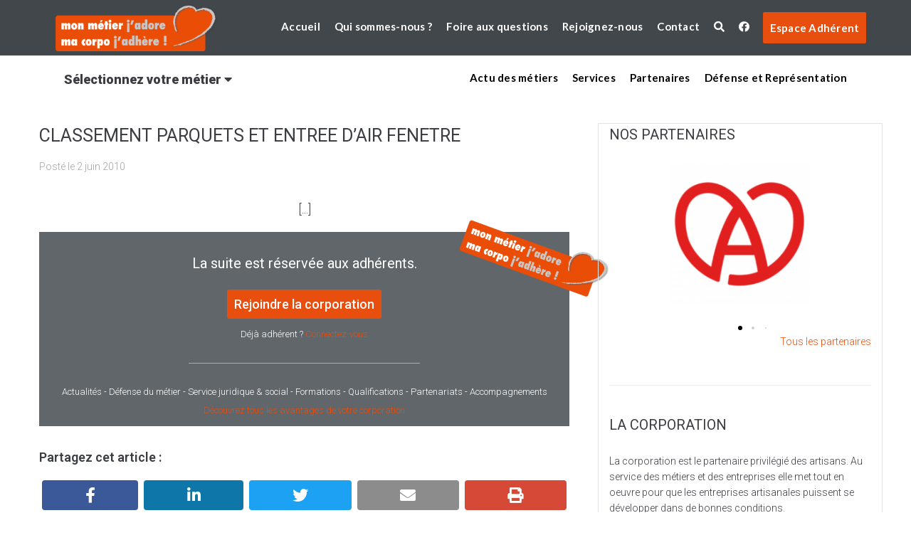

--- FILE ---
content_type: text/html; charset=UTF-8
request_url: https://www.macorpo.com/classement-parquets-et-entree-dair-fenetre/
body_size: 22292
content:

<!DOCTYPE html>
<html lang="fr-FR">
<head>
<meta charset="UTF-8">
<link rel="profile" href="http://gmpg.org/xfn/11">
<link rel="pingback" href="https://www.macorpo.com/xmlrpc.php">
<meta name="viewport" content="width=device-width, initial-scale=1" />
<title>CLASSEMENT PARQUETS ET ENTREE D&#8217;AIR FENETRE &#8211; MaCorpo</title>
<meta name='robots' content='max-image-preview:large' />
<link rel='dns-prefetch' href='//cdnjs.cloudflare.com' />
<link rel='dns-prefetch' href='//fonts.googleapis.com' />
<link rel='dns-prefetch' href='//s.w.org' />
<link rel="alternate" type="application/rss+xml" title="MaCorpo &raquo; Flux" href="https://www.macorpo.com/feed/" />
<link rel="alternate" type="application/rss+xml" title="MaCorpo &raquo; Flux des commentaires" href="https://www.macorpo.com/comments/feed/" />
<link rel="alternate" type="application/rss+xml" title="MaCorpo &raquo; CLASSEMENT PARQUETS ET ENTREE D&#8217;AIR FENETRE Flux des commentaires" href="https://www.macorpo.com/classement-parquets-et-entree-dair-fenetre/feed/" />
		<script type="text/javascript">
			window._wpemojiSettings = {"baseUrl":"https:\/\/s.w.org\/images\/core\/emoji\/13.1.0\/72x72\/","ext":".png","svgUrl":"https:\/\/s.w.org\/images\/core\/emoji\/13.1.0\/svg\/","svgExt":".svg","source":{"concatemoji":"https:\/\/www.macorpo.com\/wp-includes\/js\/wp-emoji-release.min.js?ver=5.8"}};
			!function(e,a,t){var n,r,o,i=a.createElement("canvas"),p=i.getContext&&i.getContext("2d");function s(e,t){var a=String.fromCharCode;p.clearRect(0,0,i.width,i.height),p.fillText(a.apply(this,e),0,0);e=i.toDataURL();return p.clearRect(0,0,i.width,i.height),p.fillText(a.apply(this,t),0,0),e===i.toDataURL()}function c(e){var t=a.createElement("script");t.src=e,t.defer=t.type="text/javascript",a.getElementsByTagName("head")[0].appendChild(t)}for(o=Array("flag","emoji"),t.supports={everything:!0,everythingExceptFlag:!0},r=0;r<o.length;r++)t.supports[o[r]]=function(e){if(!p||!p.fillText)return!1;switch(p.textBaseline="top",p.font="600 32px Arial",e){case"flag":return s([127987,65039,8205,9895,65039],[127987,65039,8203,9895,65039])?!1:!s([55356,56826,55356,56819],[55356,56826,8203,55356,56819])&&!s([55356,57332,56128,56423,56128,56418,56128,56421,56128,56430,56128,56423,56128,56447],[55356,57332,8203,56128,56423,8203,56128,56418,8203,56128,56421,8203,56128,56430,8203,56128,56423,8203,56128,56447]);case"emoji":return!s([10084,65039,8205,55357,56613],[10084,65039,8203,55357,56613])}return!1}(o[r]),t.supports.everything=t.supports.everything&&t.supports[o[r]],"flag"!==o[r]&&(t.supports.everythingExceptFlag=t.supports.everythingExceptFlag&&t.supports[o[r]]);t.supports.everythingExceptFlag=t.supports.everythingExceptFlag&&!t.supports.flag,t.DOMReady=!1,t.readyCallback=function(){t.DOMReady=!0},t.supports.everything||(n=function(){t.readyCallback()},a.addEventListener?(a.addEventListener("DOMContentLoaded",n,!1),e.addEventListener("load",n,!1)):(e.attachEvent("onload",n),a.attachEvent("onreadystatechange",function(){"complete"===a.readyState&&t.readyCallback()})),(n=t.source||{}).concatemoji?c(n.concatemoji):n.wpemoji&&n.twemoji&&(c(n.twemoji),c(n.wpemoji)))}(window,document,window._wpemojiSettings);
		</script>
		<style type="text/css">
img.wp-smiley,
img.emoji {
	display: inline !important;
	border: none !important;
	box-shadow: none !important;
	height: 1em !important;
	width: 1em !important;
	margin: 0 .07em !important;
	vertical-align: -0.1em !important;
	background: none !important;
	padding: 0 !important;
}
</style>
	<link rel='stylesheet' id='wp-block-library-css'  href='https://www.macorpo.com/wp-includes/css/dist/block-library/style.min.css?ver=5.8' type='text/css' media='all' />
<link rel='stylesheet' id='contact-form-7-css'  href='https://www.macorpo.com/wp-content/plugins/contact-form-7/includes/css/styles.css?ver=5.5.3' type='text/css' media='all' />
<link rel='stylesheet' id='font-awesome-css'  href='https://www.macorpo.com/wp-content/plugins/elementor/assets/lib/font-awesome/css/font-awesome.min.css?ver=4.7.0' type='text/css' media='all' />
<link rel='stylesheet' id='kava-parent-theme-style-css'  href='https://www.macorpo.com/wp-content/themes/kava/style.css?ver=1.2.7' type='text/css' media='all' />
<link rel='stylesheet' id='magnific-popup-css'  href='https://www.macorpo.com/wp-content/themes/kava/assets/lib/magnific-popup/magnific-popup.min.css?ver=1.1.0' type='text/css' media='all' />
<link rel='stylesheet' id='jquery-swiper-css'  href='https://www.macorpo.com/wp-content/themes/kava/assets/lib/swiper/swiper.min.css?ver=4.3.3' type='text/css' media='all' />
<link rel='stylesheet' id='kava-theme-style-css'  href='https://www.macorpo.com/wp-content/themes/macorpo/style.css?ver=1.2.7' type='text/css' media='all' />
<style id='kava-theme-style-inline-css' type='text/css'>
/* #Typography */body {font-style: normal;font-weight: 300;font-size: 14px;line-height: 1.6;font-family: Roboto, sans-serif;letter-spacing: 0px;text-align: left;color: #3b3d42;}h1,.h1-style {font-style: normal;font-weight: 400;font-size: 34px;line-height: 1.4;font-family: Roboto, sans-serif;letter-spacing: 0px;text-align: inherit;color: #3b3d42;}h2,.h2-style {font-style: normal;font-weight: 400;font-size: 24px;line-height: 1.4;font-family: Roboto, sans-serif;letter-spacing: 0px;text-align: inherit;color: #3b3d42;}h3,.h3-style {font-style: normal;font-weight: 400;font-size: 21px;line-height: 1.4;font-family: Roboto, sans-serif;letter-spacing: 0px;text-align: inherit;color: #3b3d42;}h4,.h4-style {font-style: normal;font-weight: 400;font-size: 20px;line-height: 1.5;font-family: Roboto, sans-serif;letter-spacing: 0px;text-align: inherit;color: #3b3d42;}h5,.h5-style {font-style: normal;font-weight: 300;font-size: 18px;line-height: 1.5;font-family: Roboto, sans-serif;letter-spacing: 0px;text-align: inherit;color: #3b3d42;}h6,.h6-style {font-style: normal;font-weight: 500;font-size: 14px;line-height: 1.5;font-family: Roboto, sans-serif;letter-spacing: 0px;text-align: inherit;color: #3b3d42;}@media (min-width: 1200px) {h1,.h1-style { font-size: 56px; }h2,.h2-style { font-size: 40px; }h3,.h3-style { font-size: 28px; }}a,h1 a:hover,h2 a:hover,h3 a:hover,h4 a:hover,h5 a:hover,h6 a:hover { color: #e84e0e; }a:hover { color: #3b3d42; }blockquote {color: #e84e0e;}/* #Header */.site-header__wrap {background-color: #ffffff;background-repeat: repeat;background-position: center top;background-attachment: scroll;;}/* ##Top Panel */.top-panel {color: #a1a2a4;background-color: #ffffff;}/* #Main Menu */.main-navigation {font-style: normal;font-weight: 400;font-size: 14px;line-height: 1.4;font-family: Roboto, sans-serif;letter-spacing: 0px;}.main-navigation a,.menu-item-has-children:before {color: #a1a2a4;}.main-navigation a:hover,.main-navigation .current_page_item>a,.main-navigation .current-menu-item>a,.main-navigation .current_page_ancestor>a,.main-navigation .current-menu-ancestor>a {color: #3b3d42;}/* #Mobile Menu */.mobile-menu-toggle-button {color: #ffffff;background-color: #e84e0e;}/* #Social */.social-list a {color: #a1a2a4;}.social-list a:hover {color: #e84e0e;}/* #Breadcrumbs */.breadcrumbs_item {font-style: normal;font-weight: 400;font-size: 11px;line-height: 1.5;font-family: Roboto, sans-serif;letter-spacing: 0px;}.breadcrumbs_item_sep,.breadcrumbs_item_link {color: #a1a2a4;}.breadcrumbs_item_link:hover {color: #e84e0e;}/* #Post navigation */.post-navigation i {color: #a1a2a4;}.post-navigation .nav-links a:hover .post-title,.post-navigation .nav-links a:hover .nav-text {color: #e84e0e;}.post-navigation .nav-links a:hover i {color: #3b3d42;}/* #Pagination */.pagination .page-numbers,.page-links > span,.page-links > a {color: #a1a2a4;}.pagination a.page-numbers:hover,.pagination .page-numbers.current,.page-links > a:hover,.page-links > span {color: #3b3d42;}.pagination .next,.pagination .prev {color: #e84e0e;}.pagination .next:hover,.pagination .prev:hover {color: #3b3d42;}/* #Button Appearance Styles (regular scheme) */.btn,button,input[type='button'],input[type='reset'],input[type='submit'] {font-style: normal;font-weight: 900;font-size: 11px;line-height: 1;font-family: Roboto, sans-serif;letter-spacing: 1px;color: #ffffff;background-color: #e84e0e;}.btn:hover,button:hover,input[type='button']:hover,input[type='reset']:hover,input[type='submit']:hover,input[type='reset']:hover {color: #ffffff;background-color: rgb(255,116,52);}.btn.invert-button {color: #ffffff;}.btn.invert-button:hover {color: #ffffff;border-color: #e84e0e;background-color: #e84e0e;}/* #Totop Button */#toTop {padding: 0px 0px;border-radius: 0px;background-color: ;color: ;}#toTop:hover {background-color: ;color: ;}input,optgroup,select,textarea {font-size: 14px;}/* #Comment, Contact, Password Forms */.comment-form .submit,.wpcf7-submit,.post-password-form label + input {font-style: normal;font-weight: 900;font-size: 11px;line-height: 1;font-family: Roboto, sans-serif;letter-spacing: 1px;color: #ffffff;background-color: #e84e0e;}.comment-form .submit:hover,.wpcf7-submit:hover,.post-password-form label + input:hover {color: #ffffff;background-color: rgb(255,116,52);}.comment-reply-title {font-style: normal;font-weight: 400;font-size: 20px;line-height: 1.5;font-family: Roboto, sans-serif;letter-spacing: 0px;color: #3b3d42;}/* Cookies consent */.comment-form-cookies-consent input[type='checkbox']:checked ~ label[for=wp-comment-cookies-consent]:before {color: #ffffff;border-color: #e84e0e;background-color: #e84e0e;}/* #Comment Reply Link */#cancel-comment-reply-link {color: #e84e0e;}#cancel-comment-reply-link:hover {color: #3b3d42;}/* #Comment item */.comment-body .fn {font-style: normal;font-weight: 500;font-size: 14px;line-height: 1.5;font-family: Roboto, sans-serif;letter-spacing: 0px;color: #3b3d42;}.comment-date__time {color: #a1a2a4;}.comment-reply-link {font-style: normal;font-weight: 900;font-size: 11px;line-height: 1;font-family: Roboto, sans-serif;letter-spacing: 1px;}/* #Input Placeholders */::-webkit-input-placeholder { color: #a1a2a4; }::-moz-placeholder{ color: #a1a2a4; }:-moz-placeholder{ color: #a1a2a4; }:-ms-input-placeholder{ color: #a1a2a4; }/* #Entry Meta */.posted-on,.cat-links,.byline,.tags-links {color: #a1a2a4;}.comments-button {color: #a1a2a4;}.comments-button:hover {color: #ffffff;background-color: #e84e0e;}.btn-style .post-categories a {color: #ffffff;background-color: #e84e0e;}.btn-style .post-categories a:hover {color: #ffffff;background-color: rgb(255,116,52);}.sticky-label {color: #ffffff;background-color: #e84e0e;}/* Posts List Item Invert */.invert-hover.has-post-thumbnail:hover,.invert-hover.has-post-thumbnail:hover .posted-on,.invert-hover.has-post-thumbnail:hover .cat-links,.invert-hover.has-post-thumbnail:hover .byline,.invert-hover.has-post-thumbnail:hover .tags-links,.invert-hover.has-post-thumbnail:hover .entry-meta,.invert-hover.has-post-thumbnail:hover a,.invert-hover.has-post-thumbnail:hover .btn-icon,.invert-item.has-post-thumbnail,.invert-item.has-post-thumbnail .posted-on,.invert-item.has-post-thumbnail .cat-links,.invert-item.has-post-thumbnail .byline,.invert-item.has-post-thumbnail .tags-links,.invert-item.has-post-thumbnail .entry-meta,.invert-item.has-post-thumbnail a,.invert-item.has-post-thumbnail .btn:hover,.invert-item.has-post-thumbnail .btn-style .post-categories a:hover,.invert,.invert .entry-title,.invert a,.invert .byline,.invert .posted-on,.invert .cat-links,.invert .tags-links {color: #ffffff;}.invert-hover.has-post-thumbnail:hover a:hover,.invert-hover.has-post-thumbnail:hover .btn-icon:hover,.invert-item.has-post-thumbnail a:hover,.invert a:hover {color: #e84e0e;}.invert-hover.has-post-thumbnail .btn,.invert-item.has-post-thumbnail .comments-button,.posts-list--default.list-style-v10 .invert.default-item .comments-button{color: #ffffff;background-color: #e84e0e;}.invert-hover.has-post-thumbnail .btn:hover,.invert-item.has-post-thumbnail .comments-button:hover,.posts-list--default.list-style-v10 .invert.default-item .comments-button:hover {color: #e84e0e;background-color: #ffffff;}/* Default Posts List */.list-style-v8 .comments-link {color: #a1a2a4;}.list-style-v8 .comments-link:hover {color: #3b3d42;}/* Creative Posts List */.creative-item .entry-title a:hover {color: #e84e0e;}.list-style-default .creative-item a,.creative-item .btn-icon {color: #a1a2a4;}.list-style-default .creative-item a:hover,.creative-item .btn-icon:hover {color: #e84e0e;}.list-style-default .creative-item .btn,.list-style-default .creative-item .btn:hover,.list-style-default .creative-item .comments-button:hover {color: #ffffff;}.creative-item__title-first-letter {font-style: normal;font-weight: 400;font-family: Roboto, sans-serif;color: #3b3d42;}.posts-list--creative.list-style-v10 .creative-item:before {background-color: #e84e0e;box-shadow: 0px 0px 0px 8px rgba(232,78,14,0.25);}.posts-list--creative.list-style-v10 .creative-item__post-date {font-style: normal;font-weight: 400;font-size: 20px;line-height: 1.5;font-family: Roboto, sans-serif;letter-spacing: 0px;color: #e84e0e;}.posts-list--creative.list-style-v10 .creative-item__post-date a {color: #e84e0e;}.posts-list--creative.list-style-v10 .creative-item__post-date a:hover {color: #3b3d42;}/* Creative Posts List style-v2 */.list-style-v2 .creative-item .entry-title,.list-style-v9 .creative-item .entry-title {font-style: normal;font-weight: 400;font-size: 20px;line-height: 1.5;font-family: Roboto, sans-serif;letter-spacing: 0px;}/* Image Post Format */.post_format-post-format-image .post-thumbnail__link:before {color: #ffffff;background-color: #e84e0e;}/* Gallery Post Format */.post_format-post-format-gallery .swiper-button-prev,.post_format-post-format-gallery .swiper-button-next {color: #a1a2a4;}.post_format-post-format-gallery .swiper-button-prev:hover,.post_format-post-format-gallery .swiper-button-next:hover {color: #3b3d42;}/* Link Post Format */.post_format-post-format-quote .post-format-quote {color: #ffffff;background-color: #e84e0e;}.post_format-post-format-quote .post-format-quote:before {color: #e84e0e;background-color: #ffffff;}/* Post Author */.post-author__title a {color: #e84e0e;}.post-author__title a:hover {color: #3b3d42;}.invert .post-author__title a {color: #ffffff;}.invert .post-author__title a:hover {color: #e84e0e;}/* Single Post */.single-post blockquote {border-color: #e84e0e;}.single-post:not(.post-template-single-layout-4):not(.post-template-single-layout-7) .tags-links a:hover {color: #ffffff;border-color: #e84e0e;background-color: #e84e0e;}.single-header-3 .post-author .byline,.single-header-4 .post-author .byline,.single-header-5 .post-author .byline {font-style: normal;font-weight: 400;font-size: 20px;line-height: 1.5;font-family: Roboto, sans-serif;letter-spacing: 0px;}.single-header-8,.single-header-10 .entry-header {background-color: #e84e0e;}.single-header-8.invert a:hover,.single-header-10.invert a:hover {color: rgba(255,255,255,0.5);}.single-header-3 a.comments-button,.single-header-10 a.comments-button {border: 1px solid #ffffff;}.single-header-3 a.comments-button:hover,.single-header-10 a.comments-button:hover {color: #e84e0e;background-color: #ffffff;}/* Page preloader */.page-preloader {border-top-color: #e84e0e;border-right-color: #e84e0e;}/* Logo */.site-logo__link,.site-logo__link:hover {color: #e84e0e;}/* Page title */.page-title {font-style: normal;font-weight: 400;font-size: 24px;line-height: 1.4;font-family: Roboto, sans-serif;letter-spacing: 0px;color: #3b3d42;}@media (min-width: 1200px) {.page-title { font-size: 40px; }}/* Grid Posts List */.posts-list.list-style-v3 .comments-link {border-color: #e84e0e;}.posts-list.list-style-v4 .comments-link {color: #a1a2a4;}.posts-list.list-style-v4 .posts-list__item.grid-item .grid-item-wrap .comments-link:hover {color: #ffffff;background-color: #e84e0e;}/* Posts List Grid Item Invert */.grid-item-wrap.invert,.grid-item-wrap.invert .posted-on,.grid-item-wrap.invert .cat-links,.grid-item-wrap.invert .byline,.grid-item-wrap.invert .tags-links,.grid-item-wrap.invert .entry-meta,.grid-item-wrap.invert a,.grid-item-wrap.invert .btn-icon,.grid-item-wrap.invert .comments-button {color: #ffffff;}/* Posts List Grid-5 Item Invert */.list-style-v5 .grid-item-wrap.invert .posted-on,.list-style-v5 .grid-item-wrap.invert .cat-links,.list-style-v5 .grid-item-wrap.invert .byline,.list-style-v5 .grid-item-wrap.invert .tags-links,.list-style-v5 .grid-item-wrap.invert .posted-on a,.list-style-v5 .grid-item-wrap.invert .cat-links a,.list-style-v5 .grid-item-wrap.invert .tags-links a,.list-style-v5 .grid-item-wrap.invert .byline a,.list-style-v5 .grid-item-wrap.invert .comments-link,.list-style-v5 .grid-item-wrap.invert .entry-title a:hover {color: #e84e0e;}.list-style-v5 .grid-item-wrap.invert .posted-on a:hover,.list-style-v5 .grid-item-wrap.invert .cat-links a:hover,.list-style-v5 .grid-item-wrap.invert .tags-links a:hover,.list-style-v5 .grid-item-wrap.invert .byline a:hover,.list-style-v5 .grid-item-wrap.invert .comments-link:hover {color: #ffffff;}/* Posts List Grid-6 Item Invert */.posts-list.list-style-v6 .posts-list__item.grid-item .grid-item-wrap .cat-links a,.posts-list.list-style-v7 .posts-list__item.grid-item .grid-item-wrap .cat-links a {color: #ffffff;background-color: #e84e0e;}.posts-list.list-style-v6 .posts-list__item.grid-item .grid-item-wrap .cat-links a:hover,.posts-list.list-style-v7 .posts-list__item.grid-item .grid-item-wrap .cat-links a:hover {color: #ffffff;background-color: rgb(255,116,52);}.posts-list.list-style-v9 .posts-list__item.grid-item .grid-item-wrap .entry-header .entry-title {font-weight : 300;}/* Grid 7 */.list-style-v7 .grid-item-wrap.invert .posted-on a:hover,.list-style-v7 .grid-item-wrap.invert .cat-links a:hover,.list-style-v7 .grid-item-wrap.invert .tags-links a:hover,.list-style-v7 .grid-item-wrap.invert .byline a:hover,.list-style-v7 .grid-item-wrap.invert .comments-link:hover,.list-style-v7 .grid-item-wrap.invert .entry-title a:hover,.list-style-v6 .grid-item-wrap.invert .posted-on a:hover,.list-style-v6 .grid-item-wrap.invert .cat-links a:hover,.list-style-v6 .grid-item-wrap.invert .tags-links a:hover,.list-style-v6 .grid-item-wrap.invert .byline a:hover,.list-style-v6 .grid-item-wrap.invert .comments-link:hover,.list-style-v6 .grid-item-wrap.invert .entry-title a:hover {color: #e84e0e;}.list-style-v7 .grid-item-wrap.invert .posted-on,.list-style-v7 .grid-item-wrap.invert .cat-links,.list-style-v7 .grid-item-wrap.invert .byline,.list-style-v7 .grid-item-wrap.invert .tags-links,.list-style-v7 .grid-item-wrap.invert .posted-on a,.list-style-v7 .grid-item-wrap.invert .cat-links a,.list-style-v7 .grid-item-wrap.invert .tags-links a,.list-style-v7 .grid-item-wrap.invert .byline a,.list-style-v7 .grid-item-wrap.invert .comments-link,.list-style-v7 .grid-item-wrap.invert .entry-title a,.list-style-v7 .grid-item-wrap.invert .entry-content p,.list-style-v6 .grid-item-wrap.invert .posted-on,.list-style-v6 .grid-item-wrap.invert .cat-links,.list-style-v6 .grid-item-wrap.invert .byline,.list-style-v6 .grid-item-wrap.invert .tags-links,.list-style-v6 .grid-item-wrap.invert .posted-on a,.list-style-v6 .grid-item-wrap.invert .cat-links a,.list-style-v6 .grid-item-wrap.invert .tags-links a,.list-style-v6 .grid-item-wrap.invert .byline a,.list-style-v6 .grid-item-wrap.invert .comments-link,.list-style-v6 .grid-item-wrap.invert .entry-title a,.list-style-v6 .grid-item-wrap.invert .entry-content p {color: #ffffff;}.posts-list.list-style-v7 .grid-item .grid-item-wrap .entry-footer .comments-link:hover,.posts-list.list-style-v6 .grid-item .grid-item-wrap .entry-footer .comments-link:hover,.posts-list.list-style-v6 .posts-list__item.grid-item .grid-item-wrap .btn:hover,.posts-list.list-style-v7 .posts-list__item.grid-item .grid-item-wrap .btn:hover {color: #e84e0e;border-color: #e84e0e;}.posts-list.list-style-v10 .grid-item-inner .space-between-content .comments-link {color: #a1a2a4;}.posts-list.list-style-v10 .grid-item-inner .space-between-content .comments-link:hover {color: #e84e0e;}.posts-list.list-style-v10 .posts-list__item.justify-item .justify-item-inner .entry-title a {color: #3b3d42;}.posts-list.posts-list--vertical-justify.list-style-v10 .posts-list__item.justify-item .justify-item-inner .entry-title a:hover{color: #ffffff;background-color: #e84e0e;}.posts-list.list-style-v5 .posts-list__item.justify-item .justify-item-inner.invert .cat-links a:hover,.posts-list.list-style-v8 .posts-list__item.justify-item .justify-item-inner.invert .cat-links a:hover {color: #ffffff;background-color: rgb(255,116,52);}.posts-list.list-style-v5 .posts-list__item.justify-item .justify-item-inner.invert .cat-links a,.posts-list.list-style-v8 .posts-list__item.justify-item .justify-item-inner.invert .cat-links a{color: #ffffff;background-color: #e84e0e;}.list-style-v8 .justify-item-inner.invert .posted-on,.list-style-v8 .justify-item-inner.invert .cat-links,.list-style-v8 .justify-item-inner.invert .byline,.list-style-v8 .justify-item-inner.invert .tags-links,.list-style-v8 .justify-item-inner.invert .posted-on a,.list-style-v8 .justify-item-inner.invert .cat-links a,.list-style-v8 .justify-item-inner.invert .tags-links a,.list-style-v8 .justify-item-inner.invert .byline a,.list-style-v8 .justify-item-inner.invert .comments-link,.list-style-v8 .justify-item-inner.invert .entry-title a,.list-style-v8 .justify-item-inner.invert .entry-content p,.list-style-v5 .justify-item-inner.invert .posted-on,.list-style-v5 .justify-item-inner.invert .cat-links,.list-style-v5 .justify-item-inner.invert .byline,.list-style-v5 .justify-item-inner.invert .tags-links,.list-style-v5 .justify-item-inner.invert .posted-on a,.list-style-v5 .justify-item-inner.invert .cat-links a,.list-style-v5 .justify-item-inner.invert .tags-links a,.list-style-v5 .justify-item-inner.invert .byline a,.list-style-v5 .justify-item-inner.invert .comments-link,.list-style-v5 .justify-item-inner.invert .entry-title a,.list-style-v5 .justify-item-inner.invert .entry-content p,.list-style-v4 .justify-item-inner.invert .posted-on:hover,.list-style-v4 .justify-item-inner.invert .cat-links,.list-style-v4 .justify-item-inner.invert .byline,.list-style-v4 .justify-item-inner.invert .tags-links,.list-style-v4 .justify-item-inner.invert .posted-on a,.list-style-v4 .justify-item-inner.invert .cat-links a,.list-style-v4 .justify-item-inner.invert .tags-links a,.list-style-v4 .justify-item-inner.invert .byline a,.list-style-v4 .justify-item-inner.invert .comments-link,.list-style-v4 .justify-item-inner.invert .entry-title a,.list-style-v4 .justify-item-inner.invert .entry-content p {color: #ffffff;}.list-style-v8 .justify-item-inner.invert .posted-on a:hover,.list-style-v8 .justify-item-inner.invert .cat-links a:hover,.list-style-v8 .justify-item-inner.invert .tags-links a:hover,.list-style-v8 .justify-item-inner.invert .byline a:hover,.list-style-v8 .justify-item-inner.invert .comments-link:hover,.list-style-v8 .justify-item-inner.invert .entry-title a:hover,.list-style-v5 .justify-item-inner.invert .posted-on a:hover,.list-style-v5 .justify-item-inner.invert .cat-links a:hover,.list-style-v5 .justify-item-inner.invert .tags-links a:hover,.list-style-v5 .justify-item-inner.invert .byline a:hover,.list-style-v5 .justify-item-inner.invert .entry-title a:hover,.list-style-v4 .justify-item-inner.invert .posted-on a,.list-style-v4 .justify-item-inner.invert .cat-links a:hover,.list-style-v4 .justify-item-inner.invert .tags-links a:hover,.list-style-v4 .justify-item-inner.invert .byline a:hover,.list-style-v4 .justify-item-inner.invert .comments-link:hover,.list-style-v4 .justify-item-inner.invert .entry-title a:hover{color: #e84e0e;}.posts-list.list-style-v5 .justify-item .justify-item-wrap .entry-footer .comments-link:hover {border-color: #e84e0e;}.list-style-v4 .justify-item-inner.invert .btn:hover,.list-style-v6 .justify-item-wrap.invert .btn:hover,.list-style-v8 .justify-item-inner.invert .btn:hover {color: #ffffff;}.posts-list.posts-list--vertical-justify.list-style-v5 .posts-list__item.justify-item .justify-item-wrap .entry-footer .comments-link:hover,.posts-list.posts-list--vertical-justify.list-style-v5 .posts-list__item.justify-item .justify-item-wrap .entry-footer .btn:hover {color: #e84e0e;border-color: #e84e0e;}/* masonry Posts List */.posts-list.list-style-v3 .comments-link {border-color: #e84e0e;}.posts-list.list-style-v4 .comments-link {color: #a1a2a4;}.posts-list.list-style-v4 .posts-list__item.masonry-item .masonry-item-wrap .comments-link:hover {color: #ffffff;background-color: #e84e0e;}/* Posts List masonry Item Invert */.masonry-item-wrap.invert,.masonry-item-wrap.invert .posted-on,.masonry-item-wrap.invert .cat-links,.masonry-item-wrap.invert .byline,.masonry-item-wrap.invert .tags-links,.masonry-item-wrap.invert .entry-meta,.masonry-item-wrap.invert a,.masonry-item-wrap.invert .btn-icon,.masonry-item-wrap.invert .comments-button {color: #ffffff;}/* Posts List masonry-5 Item Invert */.list-style-v5 .masonry-item-wrap.invert .posted-on,.list-style-v5 .masonry-item-wrap.invert .cat-links,.list-style-v5 .masonry-item-wrap.invert .byline,.list-style-v5 .masonry-item-wrap.invert .tags-links,.list-style-v5 .masonry-item-wrap.invert .posted-on a,.list-style-v5 .masonry-item-wrap.invert .cat-links a,.list-style-v5 .masonry-item-wrap.invert .tags-links a,.list-style-v5 .masonry-item-wrap.invert .byline a,.list-style-v5 .masonry-item-wrap.invert .comments-link,.list-style-v5 .masonry-item-wrap.invert .entry-title a:hover {color: #e84e0e;}.list-style-v5 .masonry-item-wrap.invert .posted-on a:hover,.list-style-v5 .masonry-item-wrap.invert .cat-links a:hover,.list-style-v5 .masonry-item-wrap.invert .tags-links a:hover,.list-style-v5 .masonry-item-wrap.invert .byline a:hover,.list-style-v5 .masonry-item-wrap.invert .comments-link:hover {color: #ffffff;}.posts-list.list-style-v10 .masonry-item-inner .space-between-content .comments-link {color: #a1a2a4;}.posts-list.list-style-v10 .masonry-item-inner .space-between-content .comments-link:hover {color: #e84e0e;}.widget_recent_entries a,.widget_recent_comments a {font-style: normal;font-weight: 500;font-size: 14px;line-height: 1.5;font-family: Roboto, sans-serif;letter-spacing: 0px;color: #3b3d42;}.widget_recent_entries a:hover,.widget_recent_comments a:hover {color: #e84e0e;}.widget_recent_entries .post-date,.widget_recent_comments .recentcomments {color: #a1a2a4;}.widget_recent_comments .comment-author-link a {color: #a1a2a4;}.widget_recent_comments .comment-author-link a:hover {color: #e84e0e;}.widget_calendar th,.widget_calendar caption {color: #e84e0e;}.widget_calendar tbody td a {color: #3b3d42;}.widget_calendar tbody td a:hover {color: #ffffff;background-color: #e84e0e;}.widget_calendar tfoot td a {color: #a1a2a4;}.widget_calendar tfoot td a:hover {color: #3b3d42;}/* Preloader */.jet-smart-listing-wrap.jet-processing + div.jet-smart-listing-loading,div.wpcf7 .ajax-loader {border-top-color: #e84e0e;border-right-color: #e84e0e;}/*--------------------------------------------------------------## Ecwid Plugin Styles--------------------------------------------------------------*//* Product Title, Product Price amount */html#ecwid_html body#ecwid_body .ec-size .ec-wrapper .ec-store .grid-product__title-inner,html#ecwid_html body#ecwid_body .ec-size .ec-wrapper .ec-store .grid__products .grid-product__image ~ .grid-product__price .grid-product__price-amount,html#ecwid_html body#ecwid_body .ec-size .ec-wrapper .ec-store .grid__products .grid-product__image ~ .grid-product__title .grid-product__price-amount,html#ecwid_html body#ecwid_body .ec-size .ec-store .grid__products--medium-items.grid__products--layout-center .grid-product__price-compare,html#ecwid_html body#ecwid_body .ec-size .ec-store .grid__products--medium-items .grid-product__details,html#ecwid_html body#ecwid_body .ec-size .ec-store .grid__products--medium-items .grid-product__sku,html#ecwid_html body#ecwid_body .ec-size .ec-store .grid__products--medium-items .grid-product__sku-hover,html#ecwid_html body#ecwid_body .ec-size .ec-store .grid__products--medium-items .grid-product__tax,html#ecwid_html body#ecwid_body .ec-size .ec-wrapper .ec-store .form__msg,html#ecwid_html body#ecwid_body .ec-size.ec-size--l .ec-wrapper .ec-store h1,html#ecwid_html body#ecwid_body.page .ec-size .ec-wrapper .ec-store .product-details__product-title,html#ecwid_html body#ecwid_body.page .ec-size .ec-wrapper .ec-store .product-details__product-price,html#ecwid_html body#ecwid_body .ec-size .ec-wrapper .ec-store .product-details-module__title,html#ecwid_html body#ecwid_body .ec-size .ec-wrapper .ec-store .ec-cart-summary__row--total .ec-cart-summary__title,html#ecwid_html body#ecwid_body .ec-size .ec-wrapper .ec-store .ec-cart-summary__row--total .ec-cart-summary__price,html#ecwid_html body#ecwid_body .ec-size .ec-wrapper .ec-store .grid__categories * {font-style: normal;font-weight: 500;line-height: 1.5;font-family: Roboto, sans-serif;letter-spacing: 0px;}html#ecwid_html body#ecwid_body .ecwid .ec-size .ec-wrapper .ec-store .product-details__product-description {font-style: normal;font-weight: 300;font-size: 14px;line-height: 1.6;font-family: Roboto, sans-serif;letter-spacing: 0px;text-align: left;color: #3b3d42;}html#ecwid_html body#ecwid_body .ec-size .ec-wrapper .ec-store .grid-product__title-inner,html#ecwid_html body#ecwid_body .ec-size .ec-wrapper .ec-store .grid__products .grid-product__image ~ .grid-product__price .grid-product__price-amount,html#ecwid_html body#ecwid_body .ec-size .ec-wrapper .ec-store .grid__products .grid-product__image ~ .grid-product__title .grid-product__price-amount,html#ecwid_html body#ecwid_body .ec-size .ec-store .grid__products--medium-items.grid__products--layout-center .grid-product__price-compare,html#ecwid_html body#ecwid_body .ec-size .ec-store .grid__products--medium-items .grid-product__details,html#ecwid_html body#ecwid_body .ec-size .ec-store .grid__products--medium-items .grid-product__sku,html#ecwid_html body#ecwid_body .ec-size .ec-store .grid__products--medium-items .grid-product__sku-hover,html#ecwid_html body#ecwid_body .ec-size .ec-store .grid__products--medium-items .grid-product__tax,html#ecwid_html body#ecwid_body .ec-size .ec-wrapper .ec-store .product-details-module__title,html#ecwid_html body#ecwid_body.page .ec-size .ec-wrapper .ec-store .product-details__product-price,html#ecwid_html body#ecwid_body.page .ec-size .ec-wrapper .ec-store .product-details__product-title,html#ecwid_html body#ecwid_body .ec-size .ec-wrapper .ec-store .form-control__text,html#ecwid_html body#ecwid_body .ec-size .ec-wrapper .ec-store .form-control__textarea,html#ecwid_html body#ecwid_body .ec-size .ec-wrapper .ec-store .ec-link,html#ecwid_html body#ecwid_body .ec-size .ec-wrapper .ec-store .ec-link:visited,html#ecwid_html body#ecwid_body .ec-size .ec-wrapper .ec-store input[type="radio"].form-control__radio:checked+.form-control__radio-view::after {color: #e84e0e;}html#ecwid_html body#ecwid_body .ec-size .ec-wrapper .ec-store .ec-link:hover {color: #3b3d42;}/* Product Title, Price small state */html#ecwid_html body#ecwid_body .ec-size .ec-wrapper .ec-store .grid__products--small-items .grid-product__title-inner,html#ecwid_html body#ecwid_body .ec-size .ec-wrapper .ec-store .grid__products--small-items .grid-product__price-hover .grid-product__price-amount,html#ecwid_html body#ecwid_body .ec-size .ec-wrapper .ec-store .grid__products--small-items .grid-product__image ~ .grid-product__price .grid-product__price-amount,html#ecwid_html body#ecwid_body .ec-size .ec-wrapper .ec-store .grid__products--small-items .grid-product__image ~ .grid-product__title .grid-product__price-amount,html#ecwid_html body#ecwid_body .ec-size .ec-wrapper .ec-store .grid__products--small-items.grid__products--layout-center .grid-product__price-compare,html#ecwid_html body#ecwid_body .ec-size .ec-wrapper .ec-store .grid__products--small-items .grid-product__details,html#ecwid_html body#ecwid_body .ec-size .ec-wrapper .ec-store .grid__products--small-items .grid-product__sku,html#ecwid_html body#ecwid_body .ec-size .ec-wrapper .ec-store .grid__products--small-items .grid-product__sku-hover,html#ecwid_html body#ecwid_body .ec-size .ec-wrapper .ec-store .grid__products--small-items .grid-product__tax {font-size: 12px;}/* Product Title, Price medium state */html#ecwid_html body#ecwid_body .ec-size .ec-wrapper .ec-store .grid__products--medium-items .grid-product__title-inner,html#ecwid_html body#ecwid_body .ec-size .ec-wrapper .ec-store .grid__products--medium-items .grid-product__price-hover .grid-product__price-amount,html#ecwid_html body#ecwid_body .ec-size .ec-wrapper .ec-store .grid__products--medium-items .grid-product__image ~ .grid-product__price .grid-product__price-amount,html#ecwid_html body#ecwid_body .ec-size .ec-wrapper .ec-store .grid__products--medium-items .grid-product__image ~ .grid-product__title .grid-product__price-amount,html#ecwid_html body#ecwid_body .ec-size .ec-wrapper .ec-store .grid__products--medium-items.grid__products--layout-center .grid-product__price-compare,html#ecwid_html body#ecwid_body .ec-size .ec-wrapper .ec-store .grid__products--medium-items .grid-product__details,html#ecwid_html body#ecwid_body .ec-size .ec-wrapper .ec-store .grid__products--medium-items .grid-product__sku,html#ecwid_html body#ecwid_body .ec-size .ec-wrapper .ec-store .grid__products--medium-items .grid-product__sku-hover,html#ecwid_html body#ecwid_body .ec-size .ec-wrapper .ec-store .grid__products--medium-items .grid-product__tax {font-size: 14px;}/* Product Title, Price large state */html#ecwid_html body#ecwid_body .ec-size .ec-wrapper .ec-store .grid__products--large-items .grid-product__title-inner,html#ecwid_html body#ecwid_body .ec-size .ec-wrapper .ec-store .grid__products--large-items .grid-product__price-hover .grid-product__price-amount,html#ecwid_html body#ecwid_body .ec-size .ec-wrapper .ec-store .grid__products--large-items .grid-product__image ~ .grid-product__price .grid-product__price-amount,html#ecwid_html body#ecwid_body .ec-size .ec-wrapper .ec-store .grid__products--large-items .grid-product__image ~ .grid-product__title .grid-product__price-amount,html#ecwid_html body#ecwid_body .ec-size .ec-wrapper .ec-store .grid__products--large-items.grid__products--layout-center .grid-product__price-compare,html#ecwid_html body#ecwid_body .ec-size .ec-wrapper .ec-store .grid__products--large-items .grid-product__details,html#ecwid_html body#ecwid_body .ec-size .ec-wrapper .ec-store .grid__products--large-items .grid-product__sku,html#ecwid_html body#ecwid_body .ec-size .ec-wrapper .ec-store .grid__products--large-items .grid-product__sku-hover,html#ecwid_html body#ecwid_body .ec-size .ec-wrapper .ec-store .grid__products--large-items .grid-product__tax {font-size: 17px;}/* Product Add To Cart button */html#ecwid_html body#ecwid_body .ec-size .ec-wrapper .ec-store button {font-style: normal;font-weight: 900;line-height: 1;font-family: Roboto, sans-serif;letter-spacing: 1px;}/* Product Add To Cart button normal state */html#ecwid_html body#ecwid_body .ec-size .ec-wrapper .ec-store .form-control--secondary .form-control__button,html#ecwid_html body#ecwid_body .ec-size .ec-wrapper .ec-store .form-control--primary .form-control__button {border-color: #e84e0e;background-color: transparent;color: #e84e0e;}/* Product Add To Cart button hover state, Product Category active state */html#ecwid_html body#ecwid_body .ec-size .ec-wrapper .ec-store .form-control--secondary .form-control__button:hover,html#ecwid_html body#ecwid_body .ec-size .ec-wrapper .ec-store .form-control--primary .form-control__button:hover,html#ecwid_html body#ecwid_body .horizontal-menu-container.horizontal-desktop .horizontal-menu-item.horizontal-menu-item--active>a {border-color: #e84e0e;background-color: #e84e0e;color: #ffffff;}/* Black Product Add To Cart button normal state */html#ecwid_html body#ecwid_body .ec-size .ec-wrapper .ec-store .grid__products--appearance-hover .grid-product--dark .form-control--secondary .form-control__button {border-color: #e84e0e;background-color: #e84e0e;color: #ffffff;}/* Black Product Add To Cart button normal state */html#ecwid_html body#ecwid_body .ec-size .ec-wrapper .ec-store .grid__products--appearance-hover .grid-product--dark .form-control--secondary .form-control__button:hover {border-color: #ffffff;background-color: #ffffff;color: #e84e0e;}/* Product Add To Cart button small label */html#ecwid_html body#ecwid_body .ec-size.ec-size--l .ec-wrapper .ec-store .form-control .form-control__button {font-size: 10px;}/* Product Add To Cart button medium label */html#ecwid_html body#ecwid_body .ec-size.ec-size--l .ec-wrapper .ec-store .form-control--small .form-control__button {font-size: 11px;}/* Product Add To Cart button large label */html#ecwid_html body#ecwid_body .ec-size.ec-size--l .ec-wrapper .ec-store .form-control--medium .form-control__button {font-size: 14px;}/* Mini Cart icon styles */html#ecwid_html body#ecwid_body .ec-minicart__body .ec-minicart__icon .icon-default path[stroke],html#ecwid_html body#ecwid_body .ec-minicart__body .ec-minicart__icon .icon-default circle[stroke] {stroke: #e84e0e;}html#ecwid_html body#ecwid_body .ec-minicart:hover .ec-minicart__body .ec-minicart__icon .icon-default path[stroke],html#ecwid_html body#ecwid_body .ec-minicart:hover .ec-minicart__body .ec-minicart__icon .icon-default circle[stroke] {stroke: #3b3d42;}
</style>
<link rel='stylesheet' id='blog-layouts-module-css'  href='https://www.macorpo.com/wp-content/themes/kava/inc/modules/blog-layouts/assets/css/blog-layouts-module.css?ver=1.2.7' type='text/css' media='all' />
<link rel='stylesheet' id='cx-google-fonts-kava-css'  href='//fonts.googleapis.com/css?family=Roboto%3A300%2C400%2C500%2C900%7CMontserrat%3A700&#038;subset=latin&#038;ver=5.8' type='text/css' media='all' />
<link rel='stylesheet' id='font-awesome-all-css'  href='https://www.macorpo.com/wp-content/plugins/jet-menu/assets/public/lib/font-awesome/css/all.min.css?ver=5.12.0' type='text/css' media='all' />
<link rel='stylesheet' id='font-awesome-v4-shims-css'  href='https://www.macorpo.com/wp-content/plugins/jet-menu/assets/public/lib/font-awesome/css/v4-shims.min.css?ver=5.12.0' type='text/css' media='all' />
<link rel='stylesheet' id='jet-menu-public-css'  href='https://www.macorpo.com/wp-content/plugins/jet-menu/assets/public/css/public.css?ver=2.0.9' type='text/css' media='all' />
<link rel='stylesheet' id='jet-menu-general-css'  href='https://www.macorpo.com/wp-content/uploads/jet-menu/jet-menu-general.css?ver=1616772290' type='text/css' media='all' />
<link rel='stylesheet' id='jet-blocks-css'  href='https://www.macorpo.com/wp-content/plugins/jet-blocks/assets/css/jet-blocks.css?ver=1.2.8' type='text/css' media='all' />
<link rel='stylesheet' id='jet-elements-css'  href='https://www.macorpo.com/wp-content/plugins/jet-elements/assets/css/jet-elements.css?ver=2.5.5' type='text/css' media='all' />
<link rel='stylesheet' id='jet-elements-skin-css'  href='https://www.macorpo.com/wp-content/plugins/jet-elements/assets/css/jet-elements-skin.css?ver=2.5.5' type='text/css' media='all' />
<link rel='stylesheet' id='elementor-icons-css'  href='https://www.macorpo.com/wp-content/plugins/elementor/assets/lib/eicons/css/elementor-icons.min.css?ver=5.11.0' type='text/css' media='all' />
<link rel='stylesheet' id='elementor-animations-css'  href='https://www.macorpo.com/wp-content/plugins/elementor/assets/lib/animations/animations.min.css?ver=3.1.3' type='text/css' media='all' />
<link rel='stylesheet' id='elementor-frontend-css'  href='https://www.macorpo.com/wp-content/plugins/elementor/assets/css/frontend.min.css?ver=3.1.3' type='text/css' media='all' />
<style id='elementor-frontend-inline-css' type='text/css'>
.elementor-kit-1{--e-global-color-primary:#6EC1E4;--e-global-color-secondary:#54595F;--e-global-color-text:#7A7A7A;--e-global-color-accent:#E3461F;--e-global-color-bb5711d:#0FE87AA1;--e-global-typography-primary-font-family:"Roboto";--e-global-typography-primary-font-weight:600;--e-global-typography-secondary-font-family:"Roboto Slab";--e-global-typography-secondary-font-weight:400;--e-global-typography-text-font-family:"Roboto";--e-global-typography-text-font-weight:400;--e-global-typography-accent-font-family:"Roboto";--e-global-typography-accent-font-weight:500;}.elementor-section.elementor-section-boxed > .elementor-container{max-width:1140px;}.elementor-widget:not(:last-child){margin-bottom:20px;}{}h1.entry-title{display:var(--page-title-display);}@media(max-width:1024px){.elementor-section.elementor-section-boxed > .elementor-container{max-width:1025px;}}@media(max-width:767px){.elementor-section.elementor-section-boxed > .elementor-container{max-width:768px;}}
.elementor-3028 .elementor-element.elementor-element-57fe13a{overflow:hidden;transition:background 0.3s, border 0.3s, border-radius 0.3s, box-shadow 0.3s;padding:6px 0px 06px 015px;}.elementor-3028 .elementor-element.elementor-element-edf8c64 > .elementor-element-populated{margin:0px 0px 0px 0px;padding:0px 0px 0px 0px;}.elementor-3028 .elementor-element.elementor-element-4ee7f13 .jet-logo{justify-content:center;}.elementor-3028 .elementor-element.elementor-element-4ee7f13 > .tippy-popper .tippy-tooltip .tippy-content{text-align:center;}.elementor-bc-flex-widget .elementor-3028 .elementor-element.elementor-element-da56361.elementor-column .elementor-widget-wrap{align-items:center;}.elementor-3028 .elementor-element.elementor-element-da56361.elementor-column.elementor-element[data-element_type="column"] > .elementor-widget-wrap.elementor-element-populated{align-content:center;align-items:center;}.elementor-3028 .elementor-element.elementor-element-da56361 > .elementor-element-populated{padding:0px 0px 0px 0px;}.elementor-3028 .elementor-element.elementor-element-f78447a .jet-menu{justify-content:flex-end !important;padding:0px 0px 0px 0px !important;}.jet-desktop-menu-active .elementor-3028 .elementor-element.elementor-element-f78447a .jet-menu > .jet-menu-item{flex-grow:0;max-width:100%;}.jet-desktop-menu-active .elementor-3028 .elementor-element.elementor-element-f78447a .jet-menu{min-width:0px;}.elementor-3028 .elementor-element.elementor-element-f78447a .jet-menu .jet-menu-item .top-level-link{font-family:"Lato", Sans-serif;font-size:15px;font-weight:700;line-height:24px;letter-spacing:0.25px;color:#FFFFFF;padding:8px 8px 12px 12px;}.elementor-3028 .elementor-element.elementor-element-f78447a .jet-menu .jet-menu-item:hover > .top-level-link{color:#E84E0F;}.elementor-3028 .elementor-element.elementor-element-f78447a .jet-menu .jet-menu-item.jet-current-menu-item .top-level-link{color:#E84E0F;}.elementor-3028 .elementor-element.elementor-element-f78447a .jet-mobile-menu__toggle .jet-mobile-menu__toggle-icon{color:#FFFFFF;}.elementor-3028 .elementor-element.elementor-element-f78447a .jet-mobile-menu__container .jet-mobile-menu__back i{color:#000000;}.elementor-3028 .elementor-element.elementor-element-f78447a .jet-mobile-menu__container .jet-mobile-menu__back svg{color:#000000;}.elementor-3028 .elementor-element.elementor-element-f78447a .jet-mobile-menu__container .jet-mobile-menu__container-inner{background-color:#FFFFFF;}.elementor-3028 .elementor-element.elementor-element-f78447a .jet-mobile-menu__container{z-index:999;}.elementor-3028 .elementor-element.elementor-element-f78447a .jet-mobile-menu-widget .jet-mobile-menu-cover{z-index:calc(999-1);}.elementor-3028 .elementor-element.elementor-element-f78447a .jet-mobile-menu__item .jet-menu-icon{align-self:center;justify-content:center;}.elementor-3028 .elementor-element.elementor-element-f78447a .jet-mobile-menu__item .jet-menu-label{font-family:"Lato", Sans-serif;font-weight:700;color:#000000;}.elementor-3028 .elementor-element.elementor-element-f78447a .jet-mobile-menu__item{padding:15px 0px 15px 20px;}.elementor-3028 .elementor-element.elementor-element-f78447a .jet-mobile-menu__item .jet-menu-badge{align-self:flex-start;}.elementor-3028 .elementor-element.elementor-element-f78447a .jet-mobile-menu__item:hover .jet-menu-label{color:#4FD2AB;}.elementor-3028 .elementor-element.elementor-element-f78447a .jet-mobile-menu__item.jet-mobile-menu__item--active .jet-menu-label{color:#4FD2AB;}.elementor-3028 .elementor-element.elementor-element-f78447a > .elementor-widget-container{margin:0px 0px 0px 0px;padding:0px 0px 0px 0px;}.elementor-3028 .elementor-element.elementor-element-f78447a > .tippy-popper .tippy-tooltip .tippy-content{text-align:center;}.elementor-3028 .elementor-element.elementor-element-57fe13a:not(.elementor-motion-effects-element-type-background), .elementor-3028 .elementor-element.elementor-element-57fe13a > .elementor-motion-effects-container > .elementor-motion-effects-layer{background-color:#42474c;}.elementor-3028 .elementor-element.elementor-element-57fe13a > .elementor-background-overlay{transition:background 0.3s, border-radius 0.3s, opacity 0.3s;}.elementor-3028 .elementor-element.elementor-element-643f60c > .elementor-element-populated{padding:0px 0px 0px 0px;}.elementor-3028 .elementor-element.elementor-element-aab11f7 > .tippy-popper .tippy-tooltip .tippy-content{text-align:center;}.elementor-3028 .elementor-element.elementor-element-9f9c821{margin-top:0px;margin-bottom:0px;padding:0px 0px 0px 0px;}.elementor-3028 .elementor-element.elementor-element-48eb518 > .elementor-element-populated{margin:0px 0px 0px 0px;padding:0px 0px 0px 015px;}.elementor-3028 .elementor-element.elementor-element-bb0d5fd > .elementor-widget-container{padding:0px 0px 0px 0px;}.elementor-3028 .elementor-element.elementor-element-bb0d5fd > .tippy-popper .tippy-tooltip .tippy-content{text-align:center;}.elementor-bc-flex-widget .elementor-3028 .elementor-element.elementor-element-1c92f1c.elementor-column .elementor-widget-wrap{align-items:center;}.elementor-3028 .elementor-element.elementor-element-1c92f1c.elementor-column.elementor-element[data-element_type="column"] > .elementor-widget-wrap.elementor-element-populated{align-content:center;align-items:center;}.elementor-3028 .elementor-element.elementor-element-1c92f1c > .elementor-element-populated{margin:0px 0px 0px 0px;padding:0px 0px 0px 0px;}.elementor-3028 .elementor-element.elementor-element-1a6b0d2 .jet-menu{justify-content:flex-end !important;}.jet-desktop-menu-active .elementor-3028 .elementor-element.elementor-element-1a6b0d2 .jet-menu > .jet-menu-item{flex-grow:0;max-width:100%;}.jet-desktop-menu-active .elementor-3028 .elementor-element.elementor-element-1a6b0d2 .jet-menu{min-width:0px;}.elementor-3028 .elementor-element.elementor-element-1a6b0d2 .jet-menu .jet-menu-item .top-level-link{font-family:"Lato", Sans-serif;font-size:15px;font-weight:700;line-height:24px;letter-spacing:0.25px;color:#000000;padding:8px 5px 12px 15px;}.elementor-3028 .elementor-element.elementor-element-1a6b0d2 .jet-menu .jet-menu-item:hover > .top-level-link{color:#E84E0F;}.elementor-3028 .elementor-element.elementor-element-1a6b0d2 .jet-menu .jet-menu-item.jet-current-menu-item .top-level-link{color:#E84E0F;}.elementor-3028 .elementor-element.elementor-element-1a6b0d2 .jet-mobile-menu__toggle .jet-mobile-menu__toggle-icon{color:#000000;}.elementor-3028 .elementor-element.elementor-element-1a6b0d2 .jet-mobile-menu__container .jet-mobile-menu__back i{color:#000000;}.elementor-3028 .elementor-element.elementor-element-1a6b0d2 .jet-mobile-menu__container .jet-mobile-menu__back svg{color:#000000;}.elementor-3028 .elementor-element.elementor-element-1a6b0d2 .jet-mobile-menu__container .jet-mobile-menu__container-inner{background-color:#FFFFFF;}.elementor-3028 .elementor-element.elementor-element-1a6b0d2 .jet-mobile-menu__container{z-index:999;}.elementor-3028 .elementor-element.elementor-element-1a6b0d2 .jet-mobile-menu-widget .jet-mobile-menu-cover{z-index:calc(999-1);}.elementor-3028 .elementor-element.elementor-element-1a6b0d2 .jet-mobile-menu__item .jet-menu-icon{align-self:center;justify-content:center;}.elementor-3028 .elementor-element.elementor-element-1a6b0d2 .jet-mobile-menu__item .jet-menu-label{font-family:"Lato", Sans-serif;font-weight:700;color:#000000;}.elementor-3028 .elementor-element.elementor-element-1a6b0d2 .jet-mobile-menu__item{padding:15px 0px 15px 20px;}.elementor-3028 .elementor-element.elementor-element-1a6b0d2 .jet-mobile-menu__item .jet-menu-badge{align-self:flex-start;}.elementor-3028 .elementor-element.elementor-element-1a6b0d2 .jet-mobile-menu__item:hover .jet-menu-label{color:#4FD2AB;}.elementor-3028 .elementor-element.elementor-element-1a6b0d2 .jet-mobile-menu__item.jet-mobile-menu__item--active .jet-menu-label{color:#4FD2AB;}.elementor-3028 .elementor-element.elementor-element-1a6b0d2 > .elementor-widget-container{padding:0px 20px 0px 0px;}.elementor-3028 .elementor-element.elementor-element-1a6b0d2 > .tippy-popper .tippy-tooltip .tippy-content{text-align:center;}.elementor-3028 .elementor-element.elementor-element-1d49696{padding:03px 0px 3px 10px;}.elementor-3028 .elementor-element.elementor-element-4d0891d{text-align:center;}.elementor-3028 .elementor-element.elementor-element-4d0891d .elementor-heading-title{color:var( --e-global-color-accent );}.elementor-3028 .elementor-element.elementor-element-4d0891d > .tippy-popper .tippy-tooltip .tippy-content{text-align:center;}.elementor-3028 .elementor-element.elementor-element-89207f1 > .elementor-widget-container{margin:0px 0px 0px 0px;padding:0px 0px 0px 0px;}.elementor-3028 .elementor-element.elementor-element-89207f1 > .tippy-popper .tippy-tooltip .tippy-content{text-align:center;}.elementor-3028 .elementor-element.elementor-element-1cf8f71{text-align:center;}.elementor-3028 .elementor-element.elementor-element-1cf8f71 .elementor-heading-title{color:var( --e-global-color-accent );}.elementor-3028 .elementor-element.elementor-element-1cf8f71 > .tippy-popper .tippy-tooltip .tippy-content{text-align:center;}.elementor-3028 .elementor-element.elementor-element-169b350 > .tippy-popper .tippy-tooltip .tippy-content{text-align:center;}.elementor-3028 .elementor-element.elementor-element-6c852c7{text-align:center;}.elementor-3028 .elementor-element.elementor-element-6c852c7 .elementor-heading-title{color:var( --e-global-color-accent );}.elementor-3028 .elementor-element.elementor-element-6c852c7 > .tippy-popper .tippy-tooltip .tippy-content{text-align:center;}.elementor-3028 .elementor-element.elementor-element-1989426 > .tippy-popper .tippy-tooltip .tippy-content{text-align:center;}@media(max-width:1024px){.elementor-3028 .elementor-element.elementor-element-57fe13a{padding:12px 15px 10px 15px;}.elementor-3028 .elementor-element.elementor-element-1d49696{padding:2% 1% 2% 3%;}}@media(max-width:767px){.elementor-3028 .elementor-element.elementor-element-edf8c64{width:70%;}.elementor-3028 .elementor-element.elementor-element-da56361{width:20%;}.elementor-3028 .elementor-element.elementor-element-da56361.elementor-column{order:2;}.elementor-3028 .elementor-element.elementor-element-f78447a .jet-menu .jet-menu-item .top-level-link{padding:30px 0px 0px 40px;}.elementor-3028 .elementor-element.elementor-element-f78447a .jet-mobile-menu__toggle .jet-mobile-menu__toggle-icon i{font-size:25px;}.elementor-3028 .elementor-element.elementor-element-f78447a .jet-mobile-menu__toggle .jet-mobile-menu__toggle-icon svg{width:25px;}.elementor-3028 .elementor-element.elementor-element-f78447a .jet-mobile-menu__container .jet-mobile-menu__back i{font-size:24px;}.elementor-3028 .elementor-element.elementor-element-f78447a .jet-mobile-menu__container{width:85%;}.elementor-3028 .elementor-element.elementor-element-f78447a .jet-mobile-menu__item .jet-menu-label{font-size:16px;line-height:24px;letter-spacing:0.25px;}.elementor-3028 .elementor-element.elementor-element-f78447a > .elementor-widget-container{padding:0px 0px 0px 0px;}.elementor-3028 .elementor-element.elementor-element-57fe13a{padding:20px 0px 20px 0px;}.elementor-3028 .elementor-element.elementor-element-1c92f1c{width:20%;}.elementor-3028 .elementor-element.elementor-element-1c92f1c.elementor-column{order:2;}.elementor-3028 .elementor-element.elementor-element-1a6b0d2 .jet-menu .jet-menu-item .top-level-link{padding:30px 0px 0px 40px;}.elementor-3028 .elementor-element.elementor-element-1a6b0d2 .jet-mobile-menu__toggle .jet-mobile-menu__toggle-icon i{font-size:25px;}.elementor-3028 .elementor-element.elementor-element-1a6b0d2 .jet-mobile-menu__toggle .jet-mobile-menu__toggle-icon svg{width:25px;}.elementor-3028 .elementor-element.elementor-element-1a6b0d2 .jet-mobile-menu__container .jet-mobile-menu__back i{font-size:24px;}.elementor-3028 .elementor-element.elementor-element-1a6b0d2 .jet-mobile-menu__container{width:85%;}.elementor-3028 .elementor-element.elementor-element-1a6b0d2 .jet-mobile-menu__item .jet-menu-label{font-size:16px;line-height:24px;letter-spacing:0.25px;}.elementor-3028 .elementor-element.elementor-element-1a6b0d2 > .elementor-widget-container{padding:0px 0px 0px 0px;}.elementor-3028 .elementor-element.elementor-element-1d49696{padding:20px 15px 35px 15px;}}@media(min-width:768px){.elementor-3028 .elementor-element.elementor-element-edf8c64{width:19.998%;}.elementor-3028 .elementor-element.elementor-element-da56361{width:80.002%;}.elementor-3028 .elementor-element.elementor-element-48eb518{width:37.484%;}.elementor-3028 .elementor-element.elementor-element-1c92f1c{width:62.516%;}}@media(max-width:1024px) and (min-width:768px){.elementor-3028 .elementor-element.elementor-element-da56361{width:70%;}.elementor-3028 .elementor-element.elementor-element-1c92f1c{width:70%;}}
.elementor-2295 .elementor-element.elementor-element-d7462f8 > .elementor-container{max-width:1192px;}.elementor-2295 .elementor-element.elementor-element-6c25810 > .elementor-widget-wrap > .elementor-widget:not(.elementor-widget__width-auto):not(.elementor-widget__width-initial):not(:last-child):not(.elementor-absolute){margin-bottom:0px;}.elementor-2295 .elementor-element.elementor-element-6c25810 > .elementor-element-populated{margin:0px 0px 0px -1px;}.elementor-2295 .elementor-element.elementor-element-d9daa1e{text-align:center;}.elementor-2295 .elementor-element.elementor-element-d9daa1e .elementor-heading-title{color:#969da1;font-family:"Poppins", Sans-serif;font-size:16px;font-weight:500;text-transform:uppercase;line-height:1.2em;letter-spacing:3.68px;}.elementor-2295 .elementor-element.elementor-element-d9daa1e > .elementor-widget-container{margin:0px 0px 28px 0px;}.elementor-2295 .elementor-element.elementor-element-d9daa1e > .tippy-popper .tippy-tooltip .tippy-content{text-align:center;}.elementor-2295 .elementor-element.elementor-element-8d023e2{text-align:center;}.elementor-2295 .elementor-element.elementor-element-8d023e2 > .elementor-widget-container{padding:10px 0px 10px 0px;}.elementor-2295 .elementor-element.elementor-element-8d023e2 > .tippy-popper .tippy-tooltip .tippy-content{text-align:center;}.elementor-2295 .elementor-element.elementor-element-e245ebd{text-align:center;}.elementor-2295 .elementor-element.elementor-element-e245ebd .elementor-heading-title{color:#FFFFFF;font-family:"Poppins", Sans-serif;font-size:19px;font-weight:400;}.elementor-2295 .elementor-element.elementor-element-e245ebd > .tippy-popper .tippy-tooltip .tippy-content{text-align:center;}.elementor-2295 .elementor-element.elementor-element-c8115b5 > .elementor-widget-wrap > .elementor-widget:not(.elementor-widget__width-auto):not(.elementor-widget__width-initial):not(:last-child):not(.elementor-absolute){margin-bottom:0px;}.elementor-2295 .elementor-element.elementor-element-c8115b5 .elementor-element-populated a:hover{color:#4fd2ab;}.elementor-2295 .elementor-element.elementor-element-c8115b5 > .elementor-element-populated{margin:0px 0px 0px 0px;padding:0px 0px 0px 0px;}.elementor-2295 .elementor-element.elementor-element-c2b1b3f{text-align:center;}.elementor-2295 .elementor-element.elementor-element-c2b1b3f .elementor-heading-title{color:#969da1;font-family:"Poppins", Sans-serif;font-size:16px;font-weight:500;text-transform:uppercase;line-height:1.2em;letter-spacing:3.68px;}.elementor-2295 .elementor-element.elementor-element-c2b1b3f > .elementor-widget-container{margin:0px 0px 28px 0px;}.elementor-2295 .elementor-element.elementor-element-c2b1b3f > .tippy-popper .tippy-tooltip .tippy-content{text-align:center;}.elementor-2295 .elementor-element.elementor-element-e956c6e .elementor-icon-list-items:not(.elementor-inline-items) .elementor-icon-list-item:not(:last-child){padding-bottom:calc(15px/2);}.elementor-2295 .elementor-element.elementor-element-e956c6e .elementor-icon-list-items:not(.elementor-inline-items) .elementor-icon-list-item:not(:first-child){margin-top:calc(15px/2);}.elementor-2295 .elementor-element.elementor-element-e956c6e .elementor-icon-list-items.elementor-inline-items .elementor-icon-list-item{margin-right:calc(15px/2);margin-left:calc(15px/2);}.elementor-2295 .elementor-element.elementor-element-e956c6e .elementor-icon-list-items.elementor-inline-items{margin-right:calc(-15px/2);margin-left:calc(-15px/2);}body.rtl .elementor-2295 .elementor-element.elementor-element-e956c6e .elementor-icon-list-items.elementor-inline-items .elementor-icon-list-item:after{left:calc(-15px/2);}body:not(.rtl) .elementor-2295 .elementor-element.elementor-element-e956c6e .elementor-icon-list-items.elementor-inline-items .elementor-icon-list-item:after{right:calc(-15px/2);}.elementor-2295 .elementor-element.elementor-element-e956c6e .elementor-icon-list-icon i{color:var( --e-global-color-accent );font-size:20px;}.elementor-2295 .elementor-element.elementor-element-e956c6e .elementor-icon-list-icon svg{fill:var( --e-global-color-accent );width:20px;}.elementor-2295 .elementor-element.elementor-element-e956c6e .elementor-icon-list-text{color:#FFFFFF;padding-left:5px;}.elementor-2295 .elementor-element.elementor-element-e956c6e .elementor-icon-list-item, .elementor-2295 .elementor-element.elementor-element-e956c6e .elementor-icon-list-item a{font-family:"Poppins", Sans-serif;font-size:15px;}.elementor-2295 .elementor-element.elementor-element-e956c6e > .elementor-widget-container{margin:25px 0px 0px 0px;}.elementor-2295 .elementor-element.elementor-element-e956c6e > .tippy-popper .tippy-tooltip .tippy-content{text-align:center;}.elementor-2295 .elementor-element.elementor-element-5d25de1 > .elementor-widget-wrap > .elementor-widget:not(.elementor-widget__width-auto):not(.elementor-widget__width-initial):not(:last-child):not(.elementor-absolute){margin-bottom:0px;}.elementor-2295 .elementor-element.elementor-element-5d25de1 .elementor-element-populated a:hover{color:#4fd2ab;}.elementor-2295 .elementor-element.elementor-element-5d25de1 > .elementor-element-populated{margin:0px 0px 0px 0px;padding:0px 0px 0px 0px;}.elementor-2295 .elementor-element.elementor-element-116f282{text-align:center;}.elementor-2295 .elementor-element.elementor-element-116f282 .elementor-heading-title{color:#969da1;font-family:"Poppins", Sans-serif;font-size:16px;font-weight:500;text-transform:uppercase;line-height:1.2em;letter-spacing:3.68px;}.elementor-2295 .elementor-element.elementor-element-116f282 > .elementor-widget-container{margin:0px 0px 28px 0px;}.elementor-2295 .elementor-element.elementor-element-116f282 > .tippy-popper .tippy-tooltip .tippy-content{text-align:center;}.elementor-2295 .elementor-element.elementor-element-27f83b5 > .tippy-popper .tippy-tooltip .tippy-content{text-align:center;}.elementor-2295 .elementor-element.elementor-element-d7462f8:not(.elementor-motion-effects-element-type-background), .elementor-2295 .elementor-element.elementor-element-d7462f8 > .elementor-motion-effects-container > .elementor-motion-effects-layer{background-color:#444c5c;}.elementor-2295 .elementor-element.elementor-element-d7462f8{transition:background 0.3s, border 0.3s, border-radius 0.3s, box-shadow 0.3s;margin-top:0px;margin-bottom:0px;padding:71px 0px 40px 25px;z-index:2;}.elementor-2295 .elementor-element.elementor-element-d7462f8 > .elementor-background-overlay{transition:background 0.3s, border-radius 0.3s, opacity 0.3s;}.elementor-2295 .elementor-element.elementor-element-d7462f8 a{color:#ffffff;}.elementor-2295 .elementor-element.elementor-element-d7462f8 a:hover{color:#d99860;}.elementor-2295 .elementor-element.elementor-element-e0b7734 > .elementor-element-populated{border-style:solid;border-width:1px 0px 0px 0px;border-color:rgba(255,255,255,0.1);transition:background 0.3s, border 0.3s, border-radius 0.3s, box-shadow 0.3s;margin:0px 014px 0px 014px;padding:0px 0px 0px 0px;}.elementor-2295 .elementor-element.elementor-element-e0b7734 > .elementor-element-populated, .elementor-2295 .elementor-element.elementor-element-e0b7734 > .elementor-element-populated > .elementor-background-overlay, .elementor-2295 .elementor-element.elementor-element-e0b7734 > .elementor-background-slideshow{border-radius:0px 0px 0px 0px;}.elementor-2295 .elementor-element.elementor-element-e0b7734 > .elementor-element-populated > .elementor-background-overlay{transition:background 0.3s, border-radius 0.3s, opacity 0.3s;}.elementor-2295 .elementor-element.elementor-element-e0b7734 .elementor-element-populated a{color:#4fd2ab;}.elementor-2295 .elementor-element.elementor-element-e0b7734 .elementor-element-populated a:hover{color:#ffffff;}.elementor-2295 .elementor-element.elementor-element-47d5022 .elementor-text-editor{text-align:center;}.elementor-2295 .elementor-element.elementor-element-47d5022{color:#ffffff;font-family:"Lato", Sans-serif;font-size:14px;font-weight:300;}.elementor-2295 .elementor-element.elementor-element-47d5022 > .elementor-widget-container{margin:25px 0px 26px 0px;}.elementor-2295 .elementor-element.elementor-element-47d5022 > .tippy-popper .tippy-tooltip .tippy-content{text-align:center;}.elementor-2295 .elementor-element.elementor-element-46df804:not(.elementor-motion-effects-element-type-background), .elementor-2295 .elementor-element.elementor-element-46df804 > .elementor-motion-effects-container > .elementor-motion-effects-layer{background-color:#444c5c;}.elementor-2295 .elementor-element.elementor-element-46df804{transition:background 0.3s, border 0.3s, border-radius 0.3s, box-shadow 0.3s;padding:0px 0px 0px 0px;}.elementor-2295 .elementor-element.elementor-element-46df804 > .elementor-background-overlay{transition:background 0.3s, border-radius 0.3s, opacity 0.3s;}.elementor-2295 .elementor-element.elementor-element-46df804 a{color:#ffffff;}.elementor-2295 .elementor-element.elementor-element-46df804 a:hover{color:#d99860;}@media(min-width:768px){.elementor-2295 .elementor-element.elementor-element-c8115b5{width:36.131%;}.elementor-2295 .elementor-element.elementor-element-5d25de1{width:30.17%;}}@media(max-width:1024px) and (min-width:768px){.elementor-2295 .elementor-element.elementor-element-6c25810{width:50%;}.elementor-2295 .elementor-element.elementor-element-c8115b5{width:50%;}.elementor-2295 .elementor-element.elementor-element-5d25de1{width:50%;}}@media(max-width:1024px){.elementor-2295 .elementor-element.elementor-element-d9daa1e > .elementor-widget-container{margin:0px 0px 20px 0px;}.elementor-2295 .elementor-element.elementor-element-c2b1b3f > .elementor-widget-container{margin:0px 0px 20px 0px;}.elementor-2295 .elementor-element.elementor-element-116f282 > .elementor-widget-container{margin:0px 0px 20px 0px;}.elementor-2295 .elementor-element.elementor-element-d7462f8{margin-top:0px;margin-bottom:0px;padding:20px 30px 20px 30px;}.elementor-2295 .elementor-element.elementor-element-47d5022{font-size:14px;}.elementor-2295 .elementor-element.elementor-element-47d5022 > .elementor-widget-container{margin:14px 0px 0px 0px;}.elementor-2295 .elementor-element.elementor-element-46df804{margin-top:0px;margin-bottom:0px;padding:20px 30px 20px 30px;}}@media(max-width:767px){.elementor-2295 .elementor-element.elementor-element-6c25810 > .elementor-element-populated{margin:41px 0px 20px 0px;}.elementor-2295 .elementor-element.elementor-element-c8115b5 > .elementor-element-populated{margin:0px 0px 20px 0px;}.elementor-2295 .elementor-element.elementor-element-5d25de1 > .elementor-element-populated{margin:0px 0px 20px 0px;}.elementor-2295 .elementor-element.elementor-element-d7462f8{margin-top:0px;margin-bottom:0px;padding:12px 15px 12px 15px;}.elementor-2295 .elementor-element.elementor-element-e0b7734 > .elementor-element-populated{padding:10px 0px 10px 0px;}.elementor-2295 .elementor-element.elementor-element-47d5022 .elementor-text-editor{text-align:center;}.elementor-2295 .elementor-element.elementor-element-47d5022 > .elementor-widget-container{padding:0px 20px 0px 20px;}.elementor-2295 .elementor-element.elementor-element-46df804{margin-top:0px;margin-bottom:0px;padding:0px 15px 12px 15px;}}
</style>
<link rel='stylesheet' id='jet-blog-css'  href='https://www.macorpo.com/wp-content/plugins/jet-blog/assets/css/jet-blog.css?ver=2.2.12' type='text/css' media='all' />
<link rel='stylesheet' id='jet-tabs-frontend-css'  href='https://www.macorpo.com/wp-content/plugins/jet-tabs/assets/css/jet-tabs-frontend.css?ver=2.1.12' type='text/css' media='all' />
<link rel='stylesheet' id='jet-tricks-frontend-css'  href='https://www.macorpo.com/wp-content/plugins/jet-tricks/assets/css/jet-tricks-frontend.css?ver=1.3.5' type='text/css' media='all' />
<link rel='stylesheet' id='kava-extra-nucleo-outline-css'  href='https://www.macorpo.com/wp-content/plugins/kava-extra/assets/fonts/nucleo-outline-icon-font/nucleo-outline.css?ver=1.0.0' type='text/css' media='all' />
<link rel='stylesheet' id='newsletter-css'  href='https://www.macorpo.com/wp-content/plugins/newsletter/style.css?ver=7.3.1' type='text/css' media='all' />
<link rel='stylesheet' id='google-fonts-1-css'  href='https://fonts.googleapis.com/css?family=Roboto%3A100%2C100italic%2C200%2C200italic%2C300%2C300italic%2C400%2C400italic%2C500%2C500italic%2C600%2C600italic%2C700%2C700italic%2C800%2C800italic%2C900%2C900italic%7CRoboto+Slab%3A100%2C100italic%2C200%2C200italic%2C300%2C300italic%2C400%2C400italic%2C500%2C500italic%2C600%2C600italic%2C700%2C700italic%2C800%2C800italic%2C900%2C900italic%7CLato%3A100%2C100italic%2C200%2C200italic%2C300%2C300italic%2C400%2C400italic%2C500%2C500italic%2C600%2C600italic%2C700%2C700italic%2C800%2C800italic%2C900%2C900italic%7CPoppins%3A100%2C100italic%2C200%2C200italic%2C300%2C300italic%2C400%2C400italic%2C500%2C500italic%2C600%2C600italic%2C700%2C700italic%2C800%2C800italic%2C900%2C900italic&#038;ver=5.8' type='text/css' media='all' />
<link rel='stylesheet' id='elementor-icons-shared-0-css'  href='https://www.macorpo.com/wp-content/plugins/elementor/assets/lib/font-awesome/css/fontawesome.min.css?ver=5.15.1' type='text/css' media='all' />
<link rel='stylesheet' id='elementor-icons-fa-solid-css'  href='https://www.macorpo.com/wp-content/plugins/elementor/assets/lib/font-awesome/css/solid.min.css?ver=5.15.1' type='text/css' media='all' />
<link rel='stylesheet' id='elementor-icons-fa-regular-css'  href='https://www.macorpo.com/wp-content/plugins/elementor/assets/lib/font-awesome/css/regular.min.css?ver=5.15.1' type='text/css' media='all' />
<link rel='stylesheet' id='elementor-icons-fa-brands-css'  href='https://www.macorpo.com/wp-content/plugins/elementor/assets/lib/font-awesome/css/brands.min.css?ver=5.15.1' type='text/css' media='all' />
<link rel='stylesheet' id='wppb_stylesheet-css'  href='https://www.macorpo.com/wp-content/plugins/profile-builder/assets/css/style-front-end.css?ver=3.11.7' type='text/css' media='all' />
<script type='text/javascript' src='https://www.macorpo.com/wp-includes/js/jquery/jquery.min.js?ver=3.6.0' id='jquery-core-js'></script>
<script type='text/javascript' src='https://www.macorpo.com/wp-includes/js/jquery/jquery-migrate.min.js?ver=3.3.2' id='jquery-migrate-js'></script>
<script type='text/javascript' src='https://www.macorpo.com/wp-content/themes/kava/js/general.js?ver=5.8' id='general-js'></script>
<script type='text/javascript' src='https://www.macorpo.com/wp-content/themes/kava/js/swiperjs/swiper.min.js?ver=5.8' id='swiperjs-js'></script>
<link rel="https://api.w.org/" href="https://www.macorpo.com/wp-json/" /><link rel="alternate" type="application/json" href="https://www.macorpo.com/wp-json/wp/v2/posts/6884" /><link rel="EditURI" type="application/rsd+xml" title="RSD" href="https://www.macorpo.com/xmlrpc.php?rsd" />
<link rel="wlwmanifest" type="application/wlwmanifest+xml" href="https://www.macorpo.com/wp-includes/wlwmanifest.xml" /> 
<meta name="generator" content="WordPress 5.8" />
<link rel="canonical" href="https://www.macorpo.com/classement-parquets-et-entree-dair-fenetre/" />
<link rel='shortlink' href='https://www.macorpo.com/?p=6884' />
<link rel="alternate" type="application/json+oembed" href="https://www.macorpo.com/wp-json/oembed/1.0/embed?url=https%3A%2F%2Fwww.macorpo.com%2Fclassement-parquets-et-entree-dair-fenetre%2F" />
<link rel="alternate" type="text/xml+oembed" href="https://www.macorpo.com/wp-json/oembed/1.0/embed?url=https%3A%2F%2Fwww.macorpo.com%2Fclassement-parquets-et-entree-dair-fenetre%2F&#038;format=xml" />
<!-- Analytics by WP Statistics v14.8 - https://wp-statistics.com/ -->
<link rel="icon" href="https://www.macorpo.com/wp-content/uploads/2021/03/favicon-1.ico" sizes="32x32" />
<link rel="icon" href="https://www.macorpo.com/wp-content/uploads/2021/03/favicon-1.ico" sizes="192x192" />
<link rel="apple-touch-icon" href="https://www.macorpo.com/wp-content/uploads/2021/03/favicon-1.ico" />
<meta name="msapplication-TileImage" content="https://www.macorpo.com/wp-content/uploads/2021/03/favicon-1.ico" />
</head>

<body class="post-template-default single single-post postid-6884 single-format-standard group-blog layout-fullwidth blog-creative sidebar_enabled position-one-right-sidebar sidebar-1-3 jet-desktop-menu-active elementor-default elementor-kit-1">
<div class="page-preloader-cover">
				<div class="page-preloader"></div>
			</div><div id="page" class="site">
	<a class="skip-link screen-reader-text" href="#content">Aller au contenu</a>
	<header id="masthead" class="site-header ">
				<div data-elementor-type="jet_header" data-elementor-id="3028" class="elementor elementor-3028" data-elementor-settings="[]">
							<div class="elementor-section-wrap">
							<section class="elementor-section elementor-top-section elementor-element elementor-element-57fe13a elementor-section-boxed elementor-section-height-default elementor-section-height-default" data-id="57fe13a" data-element_type="section" data-settings="{&quot;background_background&quot;:&quot;classic&quot;}">
						<div class="elementor-container elementor-column-gap-default">
					<div class="elementor-column elementor-col-50 elementor-top-column elementor-element elementor-element-edf8c64 dropdown-metier" data-id="edf8c64" data-element_type="column">
			<div class="elementor-widget-wrap elementor-element-populated">
								<div class="elementor-element elementor-element-4ee7f13 no-context-only elementor-widget elementor-widget-jet-logo" data-id="4ee7f13" data-element_type="widget" data-widget_type="jet-logo.default">
				<div class="elementor-widget-container">
			<div class="elementor-jet-logo jet-blocks"><div class="jet-logo jet-logo-type-image jet-logo-display-block">
<a href="https://www.macorpo.com/" class="jet-logo__link"><img src="https://www.macorpo.com/wp-content/uploads/2021/05/cropped-admin-ajax-e1634885763734.png" class="jet-logo__img" alt="MaCorpo" width="379" height="110" srcset="https://www.macorpo.com/wp-content/uploads/2021/05/cropped-admin-ajax-e1634885763734.png 2x"></a></div>
</div>		</div>
				</div>
					</div>
		</div>
				<div class="elementor-column elementor-col-50 elementor-top-column elementor-element elementor-element-da56361" data-id="da56361" data-element_type="column">
			<div class="elementor-widget-wrap elementor-element-populated">
								<div class="elementor-element elementor-element-f78447a elementor-widget elementor-widget-jet-mega-menu" data-id="f78447a" data-element_type="widget" data-widget_type="jet-mega-menu.default">
				<div class="elementor-widget-container">
			<div class="menu-menu-secondaire-container"><div class="jet-menu-container"><div class="jet-menu-inner"><ul class="jet-menu jet-menu--animation-type-move-up jet-menu--roll-up"><li id="jet-menu-item-14673" class="jet-menu-item jet-menu-item-type-post_type jet-menu-item-object-page jet-menu-item-home jet-has-roll-up jet-simple-menu-item jet-regular-item jet-menu-item-14673"><a href="https://www.macorpo.com/" class="top-level-link"><div class="jet-menu-item-wrapper"><div class="jet-menu-title">Accueil</div></div></a></li>
<li id="jet-menu-item-5100" class="jet-menu-item jet-menu-item-type-post_type jet-menu-item-object-page jet-has-roll-up jet-simple-menu-item jet-regular-item jet-menu-item-5100"><a href="https://www.macorpo.com/about/" class="top-level-link"><div class="jet-menu-item-wrapper"><div class="jet-menu-title">Qui sommes-nous ?</div></div></a></li>
<li id="jet-menu-item-5251" class="jet-menu-item jet-menu-item-type-post_type jet-menu-item-object-page jet-has-roll-up jet-simple-menu-item jet-regular-item jet-menu-item-5251"><a href="https://www.macorpo.com/foire-aux-questions/" class="top-level-link"><div class="jet-menu-item-wrapper"><div class="jet-menu-title">Foire aux questions</div></div></a></li>
<li id="jet-menu-item-3729" class="jet-menu-item jet-menu-item-type-post_type jet-menu-item-object-page jet-has-roll-up jet-simple-menu-item jet-regular-item jet-menu-item-3729"><a href="https://www.macorpo.com/devenir-adherent/" class="top-level-link"><div class="jet-menu-item-wrapper"><div class="jet-menu-title">Rejoignez-nous</div></div></a></li>
<li id="jet-menu-item-3726" class="jet-menu-item jet-menu-item-type-post_type jet-menu-item-object-page jet-has-roll-up jet-simple-menu-item jet-regular-item jet-menu-item-3726"><a href="https://www.macorpo.com/contact/" class="top-level-link"><div class="jet-menu-item-wrapper"><div class="jet-menu-title">Contact</div></div></a></li>
<li id="jet-menu-item-5018" class="search-link jet-menu-item jet-menu-item-type-custom jet-menu-item-object-custom jet-has-roll-up jet-simple-menu-item jet-regular-item jet-menu-item-5018"><a href="https://macorpo.com" class="top-level-link"><div class="jet-menu-item-wrapper"><div class="jet-menu-title">Recherche</div></div></a></li>
<li id="jet-menu-item-5019" class="facebook-link jet-menu-item jet-menu-item-type-custom jet-menu-item-object-custom jet-has-roll-up jet-simple-menu-item jet-regular-item jet-menu-item-5019"><a target="_blank" href="https://fr-fr.facebook.com/pages/category/Labor-Union/Corporations-Artisanales-du-Centre-Alsace-260314897776992/" class="top-level-link"><div class="jet-menu-item-wrapper"><div class="jet-menu-title">Facebook</div></div></a></li>
<li id="jet-menu-item-5276" class="login-link jet-menu-item jet-menu-item-type-post_type jet-menu-item-object-page jet-has-roll-up jet-simple-menu-item jet-regular-item jet-menu-item-5276"><a title="Espace Adhérent" href="https://www.macorpo.com/login/?redirect_to=https://www.macorpo.com/classement-parquets-et-entree-dair-fenetre" class="top-level-link"><div class="jet-menu-item-wrapper"><div class="jet-menu-title">Espace Adhérent</div></div></a></li>
</ul></div></div></div>		</div>
				</div>
					</div>
		</div>
							</div>
		</section>
				<section class="elementor-section elementor-top-section elementor-element elementor-element-9f9c821 elementor-section-boxed elementor-section-height-default elementor-section-height-default" data-id="9f9c821" data-element_type="section">
						<div class="elementor-container elementor-column-gap-default">
					<div class="elementor-column elementor-col-100 elementor-top-column elementor-element elementor-element-643f60c" data-id="643f60c" data-element_type="column">
			<div class="elementor-widget-wrap elementor-element-populated">
								<div class="elementor-element elementor-element-aab11f7 search-bar elementor-widget elementor-widget-jet-search" data-id="aab11f7" data-element_type="widget" data-widget_type="jet-search.default">
				<div class="elementor-widget-container">
			<div class="elementor-jet-search jet-blocks"><div class="jet-search"><form role="search" method="get" class="jet-search__form" action="https://www.macorpo.com/">
	<label class="jet-search__label">
		<input type="search" class="jet-search__field" placeholder="Rechercher &hellip;" value="" name="s" />
	</label>
		<button type="submit" class="jet-search__submit"><span class="jet-search__submit-icon jet-blocks-icon"><i aria-hidden="true" class="fas fa-search"></i></span></button>
		</form></div></div>		</div>
				</div>
					</div>
		</div>
							</div>
		</section>
				<section class="elementor-section elementor-top-section elementor-element elementor-element-1d49696 elementor-section-boxed elementor-section-height-default elementor-section-height-default" data-id="1d49696" data-element_type="section">
						<div class="elementor-container elementor-column-gap-default">
					<div class="elementor-column elementor-col-50 elementor-top-column elementor-element elementor-element-48eb518" data-id="48eb518" data-element_type="column">
			<div class="elementor-widget-wrap elementor-element-populated">
								<div class="elementor-element elementor-element-bb0d5fd elementor-widget elementor-widget-shortcode" data-id="bb0d5fd" data-element_type="widget" data-widget_type="shortcode.default">
				<div class="elementor-widget-container">
					<div class="elementor-shortcode"><h5 class='dropdown-metier-button'>Sélectionnez votre métier <i class='fa fa-caret-down' aria-hidden='true'></i></h5></div>
				</div>
				</div>
					</div>
		</div>
				<div class="elementor-column elementor-col-50 elementor-top-column elementor-element elementor-element-1c92f1c" data-id="1c92f1c" data-element_type="column">
			<div class="elementor-widget-wrap elementor-element-populated">
								<div class="elementor-element elementor-element-1a6b0d2 elementor-hidden-phone elementor-widget elementor-widget-jet-mega-menu" data-id="1a6b0d2" data-element_type="widget" data-widget_type="jet-mega-menu.default">
				<div class="elementor-widget-container">
			<div class="menu-menu-container"><div class="jet-menu-container"><div class="jet-menu-inner"><ul class="jet-menu jet-menu--animation-type-move-up jet-menu--roll-up"><li id="jet-menu-item-4826" class="jet-menu-item jet-menu-item-type-post_type jet-menu-item-object-page jet-current_page_parent jet-has-roll-up jet-simple-menu-item jet-regular-item jet-menu-item-4826"><a href="https://www.macorpo.com/actualites/" class="top-level-link"><div class="jet-menu-item-wrapper"><div class="jet-menu-title">Actu des métiers</div></div></a></li>
<li id="jet-menu-item-4872" class="jet-menu-item jet-menu-item-type-post_type jet-menu-item-object-page jet-has-roll-up jet-simple-menu-item jet-regular-item jet-menu-item-4872"><a href="https://www.macorpo.com/services/" class="top-level-link"><div class="jet-menu-item-wrapper"><div class="jet-menu-title">Services</div></div></a></li>
<li id="jet-menu-item-3863" class="jet-menu-item jet-menu-item-type-post_type jet-menu-item-object-page jet-has-roll-up jet-simple-menu-item jet-regular-item jet-menu-item-3863"><a href="https://www.macorpo.com/partenaires/" class="top-level-link"><div class="jet-menu-item-wrapper"><div class="jet-menu-title">Partenaires</div></div></a></li>
<li id="jet-menu-item-4262" class="jet-menu-item jet-menu-item-type-post_type jet-menu-item-object-page jet-has-roll-up jet-simple-menu-item jet-regular-item jet-menu-item-4262"><a href="https://www.macorpo.com/engagements/" class="top-level-link"><div class="jet-menu-item-wrapper"><div class="jet-menu-title">Défense et Représentation</div></div></a></li>
</ul></div></div></div>		</div>
				</div>
					</div>
		</div>
							</div>
		</section>
				<section class="elementor-section elementor-top-section elementor-element elementor-element-23f2c14 dropdown-metier dropdown-metier-content elementor-section-boxed elementor-section-height-default elementor-section-height-default" data-id="23f2c14" data-element_type="section">
						<div class="elementor-container elementor-column-gap-default">
					<div class="elementor-column elementor-col-100 elementor-top-column elementor-element elementor-element-bc50ee4" data-id="bc50ee4" data-element_type="column">
			<div class="elementor-widget-wrap elementor-element-populated">
								<section class="elementor-section elementor-inner-section elementor-element elementor-element-e5f6ecb elementor-section-boxed elementor-section-height-default elementor-section-height-default" data-id="e5f6ecb" data-element_type="section">
						<div class="elementor-container elementor-column-gap-default">
					<div class="elementor-column elementor-col-33 elementor-inner-column elementor-element elementor-element-4f3f359" data-id="4f3f359" data-element_type="column">
			<div class="elementor-widget-wrap elementor-element-populated">
								<div class="elementor-element elementor-element-4d0891d elementor-widget elementor-widget-heading" data-id="4d0891d" data-element_type="widget" data-widget_type="heading.default">
				<div class="elementor-widget-container">
			<h2 class="elementor-heading-title elementor-size-default">Bâtiment</h2>		</div>
				</div>
				<div class="elementor-element elementor-element-89207f1 elementor-widget elementor-widget-shortcode" data-id="89207f1" data-element_type="widget" data-widget_type="shortcode.default">
				<div class="elementor-widget-container">
					<div class="elementor-shortcode"><ul class='menu_list_corporations'><li><a href='https://www.macorpo.com/corporations?n=capeb&r=/classement-parquets-et-entree-dair-fenetre/'>Capeb Haut-Rhin</a></li><li><a href='https://www.macorpo.com/corporations?n=electriciens&r=/classement-parquets-et-entree-dair-fenetre/'>Électriciens</a></li><li><a href='https://www.macorpo.com/corporations?n=ics&r=/classement-parquets-et-entree-dair-fenetre/'>Installateurs chauffage sanitaire climatisation</a></li><li><a href='https://www.macorpo.com/corporations?n=metiers-de-la-pierre&r=/classement-parquets-et-entree-dair-fenetre/'>La pierre et ses métiers</a></li><li><a href='https://www.macorpo.com/corporations?n=menuisiers-ebenistes&r=/classement-parquets-et-entree-dair-fenetre/'>Menuisiers Ébénistes</a></li><li><a href='https://www.macorpo.com/corporations?n=metalliers&r=/classement-parquets-et-entree-dair-fenetre/'>Métalliers</a></li><li><a href='https://www.macorpo.com/corporations?n=peintres&r=/classement-parquets-et-entree-dair-fenetre/'>Peintres</a></li><ul></div>
				</div>
				</div>
					</div>
		</div>
				<div class="elementor-column elementor-col-33 elementor-inner-column elementor-element elementor-element-d9749bd" data-id="d9749bd" data-element_type="column">
			<div class="elementor-widget-wrap elementor-element-populated">
								<div class="elementor-element elementor-element-1cf8f71 elementor-widget elementor-widget-heading" data-id="1cf8f71" data-element_type="widget" data-widget_type="heading.default">
				<div class="elementor-widget-container">
			<h2 class="elementor-heading-title elementor-size-default">Alimentation</h2>		</div>
				</div>
				<div class="elementor-element elementor-element-169b350 elementor-widget elementor-widget-shortcode" data-id="169b350" data-element_type="widget" data-widget_type="shortcode.default">
				<div class="elementor-widget-container">
					<div class="elementor-shortcode"><ul class='menu_list_corporations'><li><a href='https://www.macorpo.com/corporations?n=boulangers&r=/classement-parquets-et-entree-dair-fenetre/'>Boulangers Pâtissiers</a></li><li><a href='https://www.macorpo.com/corporations?n=meuniers&r=/classement-parquets-et-entree-dair-fenetre/'>Meuniers</a></li><ul></div>
				</div>
				</div>
					</div>
		</div>
				<div class="elementor-column elementor-col-33 elementor-inner-column elementor-element elementor-element-7d4a5ca" data-id="7d4a5ca" data-element_type="column">
			<div class="elementor-widget-wrap elementor-element-populated">
								<div class="elementor-element elementor-element-6c852c7 elementor-widget elementor-widget-heading" data-id="6c852c7" data-element_type="widget" data-widget_type="heading.default">
				<div class="elementor-widget-container">
			<h2 class="elementor-heading-title elementor-size-default">Services</h2>		</div>
				</div>
				<div class="elementor-element elementor-element-1989426 elementor-widget elementor-widget-shortcode" data-id="1989426" data-element_type="widget" data-widget_type="shortcode.default">
				<div class="elementor-widget-container">
					<div class="elementor-shortcode"><ul class='menu_list_corporations'><li><a href='https://www.macorpo.com/corporations?n=copama&r=/classement-parquets-et-entree-dair-fenetre/'>Automobile – Carrosserie – Machines agricoles</a></li><li><a href='https://www.macorpo.com/corporations?n=coiffeurs&r=/classement-parquets-et-entree-dair-fenetre/'>Coiffeurs</a></li><li><a href='https://www.macorpo.com/corporations?n=fleuristes&r=/classement-parquets-et-entree-dair-fenetre/'>Fleuristes</a></li><li><a href='https://www.macorpo.com/corporations?n=hbjo&r=/classement-parquets-et-entree-dair-fenetre/'>Horlogers – Bijoutiers – Joailliers – Orfèvres</a></li><li><a href='https://www.macorpo.com/corporations?n=velos-moto-cycles&r=/classement-parquets-et-entree-dair-fenetre/'>Mécanicien cycles motos</a></li><li><a href='https://www.macorpo.com/corporations?n=esthetique&r=/classement-parquets-et-entree-dair-fenetre/'>Métiers de l'esthétique</a></li><li><a href='https://www.macorpo.com/corporations?n=mode&r=/classement-parquets-et-entree-dair-fenetre/'>Métiers de la mode</a></li><li><a href='https://www.macorpo.com/corporations?n=nettoyeurs&r=/classement-parquets-et-entree-dair-fenetre/'>Nettoyeurs</a></li><li><a href='https://www.macorpo.com/corporations?n=photographes&r=/classement-parquets-et-entree-dair-fenetre/'>Photographes / Vidéastes</a></li><li><a href='https://www.macorpo.com/corporations?n=tapissiers-selliers&r=/classement-parquets-et-entree-dair-fenetre/'>Tapissiers-décorateurs / Selliers</a></li><li><a href='https://www.macorpo.com/corporations?n=taxis&r=/classement-parquets-et-entree-dair-fenetre/'>Union des taxis d'Alsace</a></li><ul></div>
				</div>
				</div>
					</div>
		</div>
							</div>
		</section>
					</div>
		</div>
							</div>
		</section>
						</div>
					</div>
			</header><!-- #masthead -->
		<div id="content" class="site-content ">

	<div class="site-content__wrap container">
		<div class="row">

			
			<div id="primary" class="col-xs-12 col-md-8">

				
				<main id="main" class="site-main"><article id="post-6884" class="post-6884 post type-post status-publish format-standard hentry category-uncategorized corporation-menuisiers-ebenistes">
<header class="entry-header">
	<h1 class="entry-title h2-style">CLASSEMENT PARQUETS ET ENTREE D&#8217;AIR FENETRE</h1>	<div class="entry-meta">
		<span class="posted-on">Posté le <time datetime="2010-06-02T15:36:55+02:00">2 juin 2010</time></span>	</div><!-- .entry-meta -->
</header><!-- .entry-header -->


<div class="entry-content">
	
	<p class="text-center">[...]</p>

	<div class="paywall-container" style="background-image: url('')">


	<div class="paywall" >

		<div class="logo-container"><img class="img-logo" src="https://www.macorpo.com/wp-content/uploads/2021/05/cropped-admin-ajax-e1634885763734.png" /></div>
		<h3>La suite est réservée aux adhérents.</h3>

		<p><a href="/devenir-adherent" class="btn-action">Rejoindre la corporation</a></p>

	<p class="login-option">Déjà adhérent ? <a href="/login?redirect_to=classement-parquets-et-entree-dair-fenetre" class="btn-login">Connectez-vous</a></p>
	<hr>
	<p class="avantages-list">Actualités - Défense du métier - Service juridique & social - Formations - Qualifications - Partenariats - Accompagnements</p>
	<a class="avantages-btn" href="/services">Découvrez tous les avantages de votre corporation</a>

	</div>
</div>
		 <div class="social-block">
		 	<h5> Partagez cet article : </h5>

		 <div class="social-links">
			 <a class="social-link social-facebook" href="https://www.facebook.com/sharer/sharer.php?u=https://www.macorpo.com/classement-parquets-et-entree-dair-fenetre/" aria-label="Facebook" rel="noopener" target="_blank"><span class="fa fa-facebook"></span></a>
			 <a class="social-link social-linkedin" href="https://www.linkedin.com/shareArticle?mini=true&amp;url=https://www.macorpo.com/classement-parquets-et-entree-dair-fenetre/&amp;title=CLASSEMENT PARQUETS ET ENTREE D&#8217;AIR FENETRE" aria-label="Linkedin" rel="noopener" target="_blank"><span class="fa fa-linkedin"></span></a>
			 <a class="social-link social-twitter" href="https://twitter.com/intent/tweet?text=CLASSEMENT PARQUETS ET ENTREE D&#8217;AIR FENETRE&amp;url=https://www.macorpo.com/classement-parquets-et-entree-dair-fenetre/&amp; ?>" aria-label="Linkedin" rel="noopener" target="_blank"><span class="fa fa-twitter"></span></a>
			 <a class="social-link social-mail" href="mailto:?subject=CLASSEMENT PARQUETS ET ENTREE D&#8217;AIR FENETRE&amp;body=https://www.macorpo.com/classement-parquets-et-entree-dair-fenetre/" title="Partager par Mail" aria-label="Email" rel="noopener" target="_blank"><span class="fa fa-envelope"></span></a>
			 <a class="social-link social-print" href="javascript:void(0)" onclick="window.print();" aria-label="Imprimer"><span class="fa fa-print" target="_blank"></span></a>
		 </div>
	 </div>
	</div><!-- .entry-content -->

<footer class="entry-footer">
	<div class="entry-meta"></div>
</footer><!-- .entry-footer --></article></main><!-- #main -->

				
			</div><!-- #primary -->

			
			
	<aside id="secondary" class="col-xs-12 col-md-4 widget-area">
		<aside id="text-4" class="widget widget_text"><h4 class="widget-title">Nos Partenaires</h4>			<div class="textwidget"><div class="carousel-partenaires">
<div class="carousel-container">
<div class="swiper-wrapper">
<div class="swiper-slide">
<p>          <img class="" src="https://www.macorpo.com/wp-content/uploads/2019/09/alsace-1-e1621259149441.png" alt="Marque Alsace" /></p></div>
<div class="swiper-slide">
<p>          <img class="" src="https://www.macorpo.com/wp-content/uploads/2024/12/Design-sans-titre.png" alt="La CEA" /></p></div>
<div class="swiper-slide">
<p>          <img class="" src="https://www.macorpo.com/wp-content/uploads/2024/02/thumbnail_samoa.png" alt="SAMOA" /></p></div>
<div class="swiper-slide">
<p>          <img class="" src="https://www.macorpo.com/wp-content/uploads/2022/03/SFR.jpg" alt="SFR" /></p></div>
<div class="swiper-slide">
<p>          <img class="" src="https://www.macorpo.com/wp-content/uploads/2022/03/Logo-Grandidier.jpg" alt="GRANDIDIER" /></p></div>
<div class="swiper-slide">
<p>          <img class="" src="https://www.macorpo.com/wp-content/uploads/2021/06/cropped-logo.png" alt="E.V.E" /></p></div>
<div class="swiper-slide">
<p>          <img class="" src="https://www.macorpo.com/wp-content/uploads/2024/02/AG2R-long-2024.png" alt="AG2R La Mondiale" /></p></div>
<div class="swiper-slide">
<p>          <img class="" src="https://www.macorpo.com/wp-content/uploads/2021/06/grandair.png" alt="Grand&#8217;Air" /></p></div>
<div class="swiper-slide">
<p>          <img class="" src="https://www.macorpo.com/wp-content/uploads/2022/03/GROUPAMA-1.png" alt="GROUPAMA" /></p></div>
<div class="swiper-slide">
<p>          <img class="" src="https://www.macorpo.com/wp-content/uploads/2021/06/Logo-pointAlsace.png" alt=".alsace" /></p></div>
</div>
<div class="swiper-pagination"></div>
</div>
</div>
<p class="text-right"><a href="https://dev.macorpo.com/partenaires/">Tous les partenaires</a></p>
</div>
		</aside><aside id="text-1" class="widget widget_text"><h4 class="widget-title">La corporation</h4>			<div class="textwidget"><p>La corporation est le partenaire privilégié des artisans. Au service des métiers et des entreprises elle met tout en oeuvre pour que les entreprises artisanales puissent se développer dans de bonnes conditions.</p>
<p class="text-right"><a href="https://dev.macorpo.com/about-us/">En savoir plus</a></p>
</div>
		</aside><aside id="text-3" class="widget widget_text"><h4 class="widget-title">Pensez à vous former</h4>			<div class="textwidget"><p>Découvrez les offres de stages de notre partenaire, le <a href="https://www.ctai-formation.fr">CTAI Formation</a></p>
<div class="ctaiform-container"><img class="ctaiform-cal" src="https://www.macorpo.com/wp-content/uploads/2023/02/Plaquette-CTAI-2023.jpg" /></div>
</div>
		</aside><aside id="nav_menu-1" class="widget widget_nav_menu"></aside>	</aside><!-- #secondary -->
		</div>
	</div>

	
	</div><!-- #content -->

	<footer id="colophon" class="site-footer ">
				<div data-elementor-type="jet_footer" data-elementor-id="2295" class="elementor elementor-2295" data-elementor-settings="[]">
							<div class="elementor-section-wrap">
							<section class="elementor-section elementor-top-section elementor-element elementor-element-d7462f8 elementor-section-boxed elementor-section-height-default elementor-section-height-default" data-id="d7462f8" data-element_type="section" data-settings="{&quot;background_background&quot;:&quot;classic&quot;}">
						<div class="elementor-container elementor-column-gap-no">
					<div class="elementor-column elementor-col-33 elementor-top-column elementor-element elementor-element-6c25810" data-id="6c25810" data-element_type="column">
			<div class="elementor-widget-wrap elementor-element-populated">
								<div class="elementor-element elementor-element-d9daa1e elementor-widget elementor-widget-heading" data-id="d9daa1e" data-element_type="widget" data-widget_type="heading.default">
				<div class="elementor-widget-container">
			<h2 class="elementor-heading-title elementor-size-default">macorpo.com</h2>		</div>
				</div>
				<div class="elementor-element elementor-element-8d023e2 elementor-widget elementor-widget-image" data-id="8d023e2" data-element_type="widget" data-widget_type="image.default">
				<div class="elementor-widget-container">
					<div class="elementor-image">
										<img width="150" height="147" src="https://www.macorpo.com/wp-content/uploads/2019/09/macorpo_logo_signature-1.png" class="attachment-large size-large" alt="" loading="lazy" />											</div>
				</div>
				</div>
				<div class="elementor-element elementor-element-e245ebd elementor-widget elementor-widget-heading" data-id="e245ebd" data-element_type="widget" data-widget_type="heading.default">
				<div class="elementor-widget-container">
			<h4 class="elementor-heading-title elementor-size-default">Corporations Artisanales du Centre Alsace</h4>		</div>
				</div>
					</div>
		</div>
				<div class="elementor-column elementor-col-33 elementor-top-column elementor-element elementor-element-c8115b5" data-id="c8115b5" data-element_type="column">
			<div class="elementor-widget-wrap elementor-element-populated">
								<div class="elementor-element elementor-element-c2b1b3f elementor-widget elementor-widget-heading" data-id="c2b1b3f" data-element_type="widget" data-widget_type="heading.default">
				<div class="elementor-widget-container">
			<h2 class="elementor-heading-title elementor-size-default">COORDONNEES</h2>		</div>
				</div>
				<div class="elementor-element elementor-element-e956c6e elementor-align-left elementor-icon-list--layout-traditional elementor-list-item-link-full_width elementor-widget elementor-widget-icon-list" data-id="e956c6e" data-element_type="widget" data-widget_type="icon-list.default">
				<div class="elementor-widget-container">
					<ul class="elementor-icon-list-items">
							<li class="elementor-icon-list-item">
					<a href="mailto:contact@macorpo.com" target="_blank">						<span class="elementor-icon-list-icon">
							<i aria-hidden="true" class="nc-icon-outline ui-1_email-85"></i>						</span>
										<span class="elementor-icon-list-text">contact@macorpo.com</span>
											</a>
									</li>
								<li class="elementor-icon-list-item">
											<span class="elementor-icon-list-icon">
							<i aria-hidden="true" class="fas fa-phone"></i>						</span>
										<span class="elementor-icon-list-text">03 89 23 65 65</span>
									</li>
								<li class="elementor-icon-list-item">
											<span class="elementor-icon-list-icon">
							<i aria-hidden="true" class="fas fa-map-marker-alt"></i>						</span>
										<span class="elementor-icon-list-text">12 rue des métiers, 68000 COLMAR</span>
									</li>
								<li class="elementor-icon-list-item">
											<span class="elementor-icon-list-icon">
							<i aria-hidden="true" class="far fa-clock"></i>						</span>
										<span class="elementor-icon-list-text">Lundi - Vendredi <br>8h00 - 12h00 / 13h30 - 17h30</span>
									</li>
								<li class="elementor-icon-list-item">
					<a href="https://fr-fr.facebook.com/pages/category/Labor-Union/Corporations-Artisanales-du-Centre-Alsace-260314897776992/">						<span class="elementor-icon-list-icon">
							<i aria-hidden="true" class="fab fa-facebook"></i>						</span>
										<span class="elementor-icon-list-text">Corporations Artisanales du Centre Alsace</span>
											</a>
									</li>
						</ul>
				</div>
				</div>
					</div>
		</div>
				<div class="elementor-column elementor-col-33 elementor-top-column elementor-element elementor-element-5d25de1" data-id="5d25de1" data-element_type="column">
			<div class="elementor-widget-wrap elementor-element-populated">
								<div class="elementor-element elementor-element-116f282 elementor-widget elementor-widget-heading" data-id="116f282" data-element_type="widget" data-widget_type="heading.default">
				<div class="elementor-widget-container">
			<h2 class="elementor-heading-title elementor-size-default">Informations</h2>		</div>
				</div>
				<div class="elementor-element elementor-element-27f83b5 menu-footer elementor-widget elementor-widget-wp-widget-nav_menu" data-id="27f83b5" data-element_type="widget" data-widget_type="wp-widget-nav_menu.default">
				<div class="elementor-widget-container">
			<div class="menu-menu-footer-container"><ul id="menu-menu-footer" class="menu"><li id="menu-item-3804" class="menu-item menu-item-type-post_type menu-item-object-page menu-item-3804"><a href="https://www.macorpo.com/mentions-legales/">Mentions légales</a></li>
<li id="menu-item-3808" class="menu-item menu-item-type-post_type menu-item-object-page menu-item-3808"><a href="https://www.macorpo.com/politique-de-confidentialite/">Politique de confidentialité</a></li>
</ul></div>		</div>
				</div>
					</div>
		</div>
							</div>
		</section>
				<section class="elementor-section elementor-top-section elementor-element elementor-element-46df804 elementor-section-boxed elementor-section-height-default elementor-section-height-default" data-id="46df804" data-element_type="section" data-settings="{&quot;background_background&quot;:&quot;classic&quot;}">
						<div class="elementor-container elementor-column-gap-no">
					<div class="elementor-column elementor-col-100 elementor-top-column elementor-element elementor-element-e0b7734" data-id="e0b7734" data-element_type="column">
			<div class="elementor-widget-wrap elementor-element-populated">
								<div class="elementor-element elementor-element-47d5022 elementor-widget elementor-widget-text-editor" data-id="47d5022" data-element_type="widget" data-widget_type="text-editor.default">
				<div class="elementor-widget-container">
					<div class="elementor-text-editor elementor-clearfix"><p>UGA Copyright 2020</p></div>
				</div>
				</div>
					</div>
		</div>
							</div>
		</section>
						</div>
					</div>
			</footer><!-- #colophon -->

</div><!-- #page -->

<script type='text/javascript'>
/* <![CDATA[ */
var hasJetBlogPlaylist = 0;
/* ]]> */
</script>
					<script type="text/x-template" id="mobile-menu-item-template"><li
	:id="'jet-menu-item-'+itemDataObject.itemId"
	:class="itemClasses"
>
	<div
		class="jet-mobile-menu__item-inner"
		tabindex="1"
		:aria-label="itemDataObject.name"
		v-on:click="itemSubHandler"
		v-on:keyup.enter="itemSubHandler"
	>
		<a
			:class="itemLinkClasses"
			:href="itemDataObject.url"
			:rel="itemDataObject.xfn"
			:title="itemDataObject.attrTitle"
			:target="itemDataObject.target"
		>
			<div class="jet-menu-item-wrapper">
				<div
					class="jet-menu-icon"
					v-if="isIconVisible"
					v-html="itemIconHtml"
				></div>
				<div class="jet-menu-name">
					<span
						class="jet-menu-label"
						v-html="itemDataObject.name"
					></span>
					<small
						class="jet-menu-desc"
						v-if="isDescVisible"
						v-html="itemDataObject.description"
					></small>
				</div>
				<small
					class="jet-menu-badge"
					v-if="isBadgeVisible"
				>
					<span class="jet-menu-badge__inner">{{ itemDataObject.badgeText }}</span>
				</small>
			</div>
		</a>
		<span
			class="jet-dropdown-arrow"
			v-if="isSub && !templateLoadStatus"
			v-html="dropdownIconHtml"
			v-on:click="markerSubHandler"
		>
		</span>
		<div
			class="jet-mobile-menu__template-loader"
			v-if="templateLoadStatus"
		>
			<svg xmlns:svg="http://www.w3.org/2000/svg" xmlns="http://www.w3.org/2000/svg" xmlns:xlink="http://www.w3.org/1999/xlink" version="1.0" width="24px" height="25px" viewBox="0 0 128 128" xml:space="preserve">
				<g>
					<linearGradient id="linear-gradient">
						<stop offset="0%" :stop-color="loaderColor" stop-opacity="0"/>
						<stop offset="100%" :stop-color="loaderColor" stop-opacity="1"/>
					</linearGradient>
				<path d="M63.85 0A63.85 63.85 0 1 1 0 63.85 63.85 63.85 0 0 1 63.85 0zm.65 19.5a44 44 0 1 1-44 44 44 44 0 0 1 44-44z" fill="url(#linear-gradient)" fill-rule="evenodd"/>
				<animateTransform attributeName="transform" type="rotate" from="0 64 64" to="360 64 64" dur="1080ms" repeatCount="indefinite"></animateTransform>
				</g>
			</svg>
		</div>
	</div>

	<transition name="menu-container-expand-animation">
		<mobile-menu-list
			v-if="isDropdownLayout && subDropdownVisible"
			:depth="depth+1"
			:children-object="itemDataObject.children"
			:menu-options="menuOptions"
		></mobile-menu-list>
	</transition>

</li>
					</script>					<script type="text/x-template" id="mobile-menu-list-template"><div
	class="jet-mobile-menu__list"
	role="navigation"
>
	<ul class="jet-mobile-menu__items">
		<mobile-menu-item
			v-for="(item, index) in childrenObject"
			:key="item.id"
			:item-data-object="item"
			:depth="depth"
			:menu-options="menuOptions"
		></mobile-menu-item>
	</ul>
</div>
					</script>					<script type="text/x-template" id="mobile-menu-template"><div
	:class="instanceClass"
	v-on:keyup.esc="escapeKeyHandler"
>
	<div
		class="jet-mobile-menu__toggle"
		ref="toggle"
		tabindex="1"
		aria-label="Open/Close Menu"
		v-on:click="menuToggle"
		v-on:keyup.enter="menuToggle"
	>
		<div
			class="jet-mobile-menu__template-loader"
			v-if="toggleLoaderVisible"
		>
			<svg xmlns:svg="http://www.w3.org/2000/svg" xmlns="http://www.w3.org/2000/svg" xmlns:xlink="http://www.w3.org/1999/xlink" version="1.0" width="24px" height="25px" viewBox="0 0 128 128" xml:space="preserve">
				<g>
					<linearGradient id="linear-gradient">
						<stop offset="0%" :stop-color="loaderColor" stop-opacity="0"/>
						<stop offset="100%" :stop-color="loaderColor" stop-opacity="1"/>
					</linearGradient>
				<path d="M63.85 0A63.85 63.85 0 1 1 0 63.85 63.85 63.85 0 0 1 63.85 0zm.65 19.5a44 44 0 1 1-44 44 44 44 0 0 1 44-44z" fill="url(#linear-gradient)" fill-rule="evenodd"/>
				<animateTransform attributeName="transform" type="rotate" from="0 64 64" to="360 64 64" dur="1080ms" repeatCount="indefinite"></animateTransform>
				</g>
			</svg>
		</div>

		<div
			class="jet-mobile-menu__toggle-icon"
			v-if="!menuOpen && !toggleLoaderVisible"
			v-html="toggleClosedIcon"
		></div>
		<div
			class="jet-mobile-menu__toggle-icon"
			v-if="menuOpen && !toggleLoaderVisible"
			v-html="toggleOpenedIcon"
		></div>
		<span
			class="jet-mobile-menu__toggle-text"
			v-if="toggleText"
			v-html="toggleText"
		></span>

	</div>

	<transition name="cover-animation">
		<div
			class="jet-mobile-menu-cover"
			v-if="menuContainerVisible && coverVisible"
			v-on:click="closeMenu"
		></div>
	</transition>

	<transition :name="showAnimation">
		<div
			class="jet-mobile-menu__container"
			v-if="menuContainerVisible"
		>
			<div
				class="jet-mobile-menu__container-inner"
			>
				<div
					class="jet-mobile-menu__header-template"
					v-if="headerTemplateVisible"
				>
					<div
						class="jet-mobile-menu__header-template-content"
						ref="header-template-content"
						v-html="headerContent"
					></div>
				</div>

				<div
					class="jet-mobile-menu__controls"
				>
					<div
						class="jet-mobile-menu__breadcrumbs"
						v-if="isBreadcrumbs"
					>
						<div
							class="jet-mobile-menu__breadcrumb"
							v-for="(item, index) in breadcrumbsData"
							:key="index"
						>
							<div
								class="breadcrumb-label"
								v-on:click="breadcrumbHandle(index+1)"
								v-html="item"
							></div>
							<div
								class="breadcrumb-divider"
								v-html="breadcrumbIcon"
								v-if="(breadcrumbIcon && index !== breadcrumbsData.length-1)"
							>
							</div>
						</div>
					</div>
					<div
						class="jet-mobile-menu__back"
						ref="back"
						tabindex="1"
						aria-label="Close Menu"
						v-if="!isBack && isClose"
						v-html="closeIcon"
						v-on:click="menuToggle"
						v-on:keyup.enter="menuToggle"
					></div>
					<div
						class="jet-mobile-menu__back"
						ref="back"
						tabindex="1"
						aria-label="Back to Prev Items"
						v-if="isBack"
						v-html="backIcon"
						v-on:click="goBack"
						v-on:keyup.enter="goBack"
					></div>
				</div>

				<div
					class="jet-mobile-menu__before-template"
					v-if="beforeTemplateVisible"
				>
					<div
						class="jet-mobile-menu__before-template-content"
						ref="before-template-content"
						v-html="beforeContent"
					></div>
				</div>

				<div
					class="jet-mobile-menu__body"
				>
					<transition :name="animation">
						<mobile-menu-list
							v-if="!templateVisible"
							:key="depth"
							:depth="depth"
							:children-object="itemsList"
							:menu-options="menuOptions"
						></mobile-menu-list>
						<div
							class="jet-mobile-menu__template"
							ref="template-content"
							v-if="templateVisible"
						>
							<div
								class="jet-mobile-menu__template-content"
								v-html="itemTemplateContent"
							></div>
						</div>
					</transition>
				</div>

				<div
					class="jet-mobile-menu__after-template"
					v-if="afterTemplateVisible"
				>
					<div
						class="jet-mobile-menu__after-template-content"
						ref="after-template-content"
						v-html="afterContent"
					></div>
				</div>

			</div>
		</div>
	</transition>
</div>
					</script><script type='text/javascript' src='https://www.macorpo.com/wp-includes/js/dist/vendor/regenerator-runtime.min.js?ver=0.13.7' id='regenerator-runtime-js'></script>
<script type='text/javascript' src='https://www.macorpo.com/wp-includes/js/dist/vendor/wp-polyfill.min.js?ver=3.15.0' id='wp-polyfill-js'></script>
<script type='text/javascript' id='contact-form-7-js-extra'>
/* <![CDATA[ */
var wpcf7 = {"api":{"root":"https:\/\/www.macorpo.com\/wp-json\/","namespace":"contact-form-7\/v1"}};
/* ]]> */
</script>
<script type='text/javascript' src='https://www.macorpo.com/wp-content/plugins/contact-form-7/includes/js/index.js?ver=5.5.3' id='contact-form-7-js'></script>
<script type='text/javascript' id='wp-statistics-tracker-js-extra'>
/* <![CDATA[ */
var WP_Statistics_Tracker_Object = {"hitRequestUrl":"https:\/\/www.macorpo.com\/wp-json\/wp-statistics\/v2\/hit?wp_statistics_hit_rest=yes&current_page_type=post&current_page_id=6884&search_query&page_uri=L2NsYXNzZW1lbnQtcGFycXVldHMtZXQtZW50cmVlLWRhaXItZmVuZXRyZS8&nonce=299fdf74fe","keepOnlineRequestUrl":"https:\/\/www.macorpo.com\/wp-json\/wp-statistics\/v2\/online?wp_statistics_hit_rest=yes&current_page_type=post&current_page_id=6884&search_query&page_uri=L2NsYXNzZW1lbnQtcGFycXVldHMtZXQtZW50cmVlLWRhaXItZmVuZXRyZS8&nonce=299fdf74fe","isWpConsentApiActive":"","option":{"consentLevel":"","dntEnabled":"1","cacheCompatibility":""}};
/* ]]> */
</script>
<script type='text/javascript' src='https://www.macorpo.com/wp-content/plugins/wp-statistics/assets/js/tracker.js?ver=14.8' id='wp-statistics-tracker-js'></script>
<script type='text/javascript' src='https://cdnjs.cloudflare.com/ajax/libs/bootstrap-modal/2.2.6/js/bootstrap-modal.min.js' id='modal-js'></script>
<script type='text/javascript' src='https://www.macorpo.com/wp-content/themes/kava/assets/js/responsive-menu.js?ver=1.0.0' id='responsive-menu-js'></script>
<script type='text/javascript' src='https://www.macorpo.com/wp-content/themes/kava/assets/js/jquery.ui.totop.min.js?ver=1.2.0' id='jquery-totop-js'></script>
<script type='text/javascript' src='https://www.macorpo.com/wp-content/themes/kava/assets/lib/magnific-popup/jquery.magnific-popup.min.js?ver=1.1.0' id='magnific-popup-js'></script>
<script type='text/javascript' src='https://www.macorpo.com/wp-content/themes/kava/assets/lib/swiper/swiper.jquery.min.js?ver=4.3.3' id='jquery-swiper-js'></script>
<script type='text/javascript' src='https://www.macorpo.com/wp-content/themes/kava/assets/js/theme-script.js?ver=1.2.7' id='kava-theme-script-js'></script>
<script type='text/javascript' src='https://www.macorpo.com/wp-content/plugins/jet-menu/assets/public/js/vue.min.js?ver=2.6.11' id='jet-vue-js'></script>
<script type='text/javascript' id='jet-menu-public-js-extra'>
/* <![CDATA[ */
var jetMenuPublicSettings = {"version":"2.0.9","ajaxUrl":"https:\/\/www.macorpo.com\/wp-admin\/admin-ajax.php","isMobile":"false","templateApiUrl":"https:\/\/www.macorpo.com\/wp-json\/jet-menu-api\/v1\/elementor-template","menuItemsApiUrl":"https:\/\/www.macorpo.com\/wp-json\/jet-menu-api\/v1\/get-menu-items","restNonce":"e45a0ad6a7","devMode":"false","wpmlLanguageCode":"","menuSettings":{"jetMenuRollUp":"true","jetMenuMouseleaveDelay":"500","jetMenuMegaWidthType":"container","jetMenuMegaWidthSelector":"","jetMenuMegaOpenSubType":"hover","jetMenuMegaAjax":"false"}};
/* ]]> */
</script>
<script type='text/javascript' src='https://www.macorpo.com/wp-content/plugins/jet-menu/assets/public/js/jet-menu-public-script.js?ver=2.0.9' id='jet-menu-public-js'></script>
<script type='text/javascript' id='jet-menu-public-js-after'>
function CxCSSCollector(){"use strict";var t,e=window.CxCollectedCSS;void 0!==e&&((t=document.createElement("style")).setAttribute("title",e.title),t.setAttribute("type",e.type),t.textContent=e.css,document.head.appendChild(t))}CxCSSCollector();
function CxCSSCollector(){"use strict";var t,e=window.CxCollectedCSS;void 0!==e&&((t=document.createElement("style")).setAttribute("title",e.title),t.setAttribute("type",e.type),t.textContent=e.css,document.head.appendChild(t))}CxCSSCollector();
</script>
<script type='text/javascript' src='https://www.macorpo.com/wp-includes/js/wp-embed.min.js?ver=5.8' id='wp-embed-js'></script>
<script type='text/javascript' src='https://www.macorpo.com/wp-content/plugins/elementor/assets/js/webpack.runtime.min.js?ver=3.1.3' id='elementor-webpack-runtime-js'></script>
<script type='text/javascript' src='https://www.macorpo.com/wp-content/plugins/elementor/assets/js/frontend-modules.min.js?ver=3.1.3' id='elementor-frontend-modules-js'></script>
<script type='text/javascript' src='https://www.macorpo.com/wp-includes/js/jquery/ui/core.min.js?ver=1.12.1' id='jquery-ui-core-js'></script>
<script type='text/javascript' src='https://www.macorpo.com/wp-content/plugins/elementor/assets/lib/dialog/dialog.min.js?ver=4.8.1' id='elementor-dialog-js'></script>
<script type='text/javascript' src='https://www.macorpo.com/wp-content/plugins/elementor/assets/lib/waypoints/waypoints.min.js?ver=4.0.2' id='elementor-waypoints-js'></script>
<script type='text/javascript' src='https://www.macorpo.com/wp-content/plugins/elementor/assets/lib/share-link/share-link.min.js?ver=3.1.3' id='share-link-js'></script>
<script type='text/javascript' src='https://www.macorpo.com/wp-content/plugins/elementor/assets/lib/swiper/swiper.min.js?ver=5.3.6' id='swiper-js'></script>
<script type='text/javascript' id='elementor-frontend-js-before'>
var elementorFrontendConfig = {"environmentMode":{"edit":false,"wpPreview":false,"isScriptDebug":false,"isImprovedAssetsLoading":false},"i18n":{"shareOnFacebook":"Partager sur Facebook","shareOnTwitter":"Partager sur Twitter","pinIt":"L\u2019\u00e9pingler","download":"T\u00e9l\u00e9charger","downloadImage":"T\u00e9l\u00e9charger une image","fullscreen":"Plein \u00e9cran","zoom":"Zoom","share":"Partager","playVideo":"Lire la vid\u00e9o","previous":"Pr\u00e9c\u00e9dent","next":"Suivant","close":"Fermer"},"is_rtl":false,"breakpoints":{"xs":0,"sm":480,"md":768,"lg":1025,"xl":1440,"xxl":1600},"version":"3.1.3","is_static":false,"experimentalFeatures":{"e_dom_optimization":true,"a11y_improvements":true,"landing-pages":true},"urls":{"assets":"https:\/\/www.macorpo.com\/wp-content\/plugins\/elementor\/assets\/"},"settings":{"page":[],"editorPreferences":[]},"kit":{"global_image_lightbox":"yes","lightbox_enable_counter":"yes","lightbox_enable_fullscreen":"yes","lightbox_enable_zoom":"yes","lightbox_enable_share":"yes","lightbox_title_src":"title","lightbox_description_src":"description"},"post":{"id":6884,"title":"CLASSEMENT%20PARQUETS%20ET%20ENTREE%20D%27AIR%20FENETRE%20%E2%80%93%20MaCorpo","excerpt":"","featuredImage":false}};
</script>
<script type='text/javascript' src='https://www.macorpo.com/wp-content/plugins/elementor/assets/js/frontend.min.js?ver=3.1.3' id='elementor-frontend-js'></script>
<script type='text/javascript' id='jet-blocks-js-extra'>
/* <![CDATA[ */
var JetHamburgerPanelSettings = {"ajaxurl":"https:\/\/www.macorpo.com\/wp-admin\/admin-ajax.php","isMobile":"false","templateApiUrl":"https:\/\/www.macorpo.com\/wp-json\/jet-blocks-api\/v1\/elementor-template","devMode":"false"};
/* ]]> */
</script>
<script type='text/javascript' src='https://www.macorpo.com/wp-content/plugins/jet-blocks/assets/js/jet-blocks.min.js?ver=1.2.8' id='jet-blocks-js'></script>
<script type='text/javascript' id='jet-elements-js-extra'>
/* <![CDATA[ */
var jetElements = {"ajaxUrl":"https:\/\/www.macorpo.com\/wp-admin\/admin-ajax.php","isMobile":"false","templateApiUrl":"https:\/\/www.macorpo.com\/wp-json\/jet-elements-api\/v1\/elementor-template","devMode":"false","messages":{"invalidMail":"Please specify a valid e-mail"}};
/* ]]> */
</script>
<script type='text/javascript' src='https://www.macorpo.com/wp-content/plugins/jet-elements/assets/js/jet-elements.min.js?ver=2.5.5' id='jet-elements-js'></script>
<script type='text/javascript' src='https://www.macorpo.com/wp-content/plugins/jet-menu/assets/public/js/jet-menu-widgets-scripts.js?ver=2.0.9' id='jet-menu-widgets-scripts-js'></script>
<script type='text/javascript' id='jet-tabs-frontend-js-extra'>
/* <![CDATA[ */
var JetTabsSettings = {"ajaxurl":"https:\/\/www.macorpo.com\/wp-admin\/admin-ajax.php","isMobile":"false","templateApiUrl":"https:\/\/www.macorpo.com\/wp-json\/jet-tabs-api\/v1\/elementor-template","devMode":"false"};
/* ]]> */
</script>
<script type='text/javascript' src='https://www.macorpo.com/wp-content/plugins/jet-tabs/assets/js/jet-tabs-frontend.min.js?ver=2.1.12' id='jet-tabs-frontend-js'></script>
<script type='text/javascript' id='jet-tricks-frontend-js-extra'>
/* <![CDATA[ */
var JetTricksSettings = {"elements_data":{"sections":{"57fe13a":{"view_more":false,"particles":"false","particles_json":null},"9f9c821":{"view_more":false,"particles":"false","particles_json":null},"1d49696":{"view_more":false,"particles":"false","particles_json":null},"23f2c14":{"view_more":false,"particles":"false","particles_json":null},"e5f6ecb":{"view_more":false,"particles":"false","particles_json":null},"d7462f8":{"view_more":false,"particles":"false","particles_json":null},"46df804":{"view_more":false,"particles":"false","particles_json":null}},"columns":[],"widgets":{"4ee7f13":[],"f78447a":[],"aab11f7":[],"bb0d5fd":[],"1a6b0d2":[],"4d0891d":[],"89207f1":[],"1cf8f71":[],"169b350":[],"6c852c7":[],"1989426":[],"d9daa1e":[],"8d023e2":[],"e245ebd":[],"c2b1b3f":[],"e956c6e":[],"116f282":[],"27f83b5":[],"47d5022":[]}}};
/* ]]> */
</script>
<script type='text/javascript' src='https://www.macorpo.com/wp-content/plugins/jet-tricks/assets/js/jet-tricks-frontend.js?ver=1.3.5' id='jet-tricks-frontend-js'></script>
<script type='text/javascript' src='https://www.macorpo.com/wp-content/plugins/elementor/assets/js/preloaded-elements-handlers.min.js?ver=3.1.3' id='preloaded-elements-handlers-js'></script>
<script type='text/javascript' id='jet-blog-js-extra'>
/* <![CDATA[ */
var JetBlogSettings = {"ajaxurl":"https:\/\/www.macorpo.com\/wp-admin\/admin-ajax.php"};
/* ]]> */
</script>
<script type='text/javascript' src='https://www.macorpo.com/wp-content/plugins/jet-blog/assets/js/jet-blog.min.js?ver=2.2.12' id='jet-blog-js'></script>

</body>
</html>


--- FILE ---
content_type: application/javascript
request_url: https://www.macorpo.com/wp-content/themes/kava/js/general.js?ver=5.8
body_size: 3581
content:
jQuery(document).ready(function($){
	$('#slide-4 .sp-image').attr("src", $('#banner-src').data('slider-0-src'));
	$('#slide-1 .sp-image').attr("src", $('#banner-src').data('slider-1-src'));
	$('#slide-2 .sp-image').attr("src", $('#banner-src').data('slider-2-src'));
	$('#slide-3 .sp-image').attr("src", $('#banner-src').data('slider-3-src'));
	$('#slide-0 .sp-image').attr("src", $('#banner-src').data('slider-4-src'));

	if($('#selected-metier').html()){
		$('.elementor-jet-slider').prepend("<span class='label-metier'>" + $('#selected-metier').html() + "</span>")
	};

	if($('#corporation-selected').html()){
		$(".no-context-only").hide()
	};

	$('.search-link .jet-menu-title').html('<i aria-hidden="true" class="fas fa-search"></i>');
	$('.facebook-link .jet-menu-title').html('<i aria-hidden="true" class="fab fa-facebook"></i>');

	$('.search-link').on('click', function(e) {
		e.preventDefault();
		$('.search-bar').slideToggle();
	});

	$('.dropdown-metier').hover( function(e) {
                //$('.dropdown-metier-content').show("slow")
        },
 	 function(e) {
                //$('.dropdown-metier-content').hide()
        });
	$('.dropdown-metier-content').hover( function(e) {
                //$('.dropdown-metier-content').show("slow")
        },
         function(e) {
                $('.dropdown-metier-content').hide();
        });
	$('.dropdown-metier-button').click( function(e) {
		$('.dropdown-metier-content').toggle("slow");
	})

	//$('#section-last-news #last-news-1 .elementor-icon-box-description').html("Chargement...")
	//$('#section-last-news #last-news-2 .elementor-icon-box-description').html("Chargement...")
	//$('#section-last-news #last-news-3 .elementor-icon-box-description').html("Chargement...")
	//$('#section-last-news #last-news-4 .elementor-icon-box-description').html("Chargement...")

	//$('#section-last-news #last-news-1 .elementor-icon-box-title span').html("../../...")
	//$('#section-last-news #last-news-2 .elementor-icon-box-title span').html("../../...")
	//$('#section-last-news #last-news-3 .elementor-icon-box-title span').html("../../...")
	//$('#section-last-news #last-news-4 .elementor-icon-box-title span').html("../../...")

	var swiper = new Swiper('.swiper-container', {
      slidesPerView: 4,
      spaceBetween: 0,
      slidesPerGroup: 2,
			allowTouchMove: false,
			followFinger: false,
      navigation: {
        nextEl: '.swiper-button-next',
        prevEl: '.swiper-button-prev',
      },
    });

		var swiper = new Swiper('.carousel-container', {
			centeredSlides: true,

				pagination: {
          el: ".swiper-pagination",
          dynamicBullets: true,
        },
			});


  var zindex = 10;

  $("div.card").click(function(e){
		e.preventDefault();

		if($(e.target).hasClass("card-link")){
			 window.location.href = $(e.target).attr('href');
		}

		var isShowing = false;

		if ($(this).hasClass("show")) {
      isShowing = true;
    }else{

		}

    if ($("div.cards").hasClass("showing")) {
      // a card is already in view
      $("div.card.show")
        .removeClass("show");

      if (isShowing) {
        // this card was showing - reset the grid
        $("div.cards")
          .removeClass("showing");
      } else {
        // this card isn't showing - get in with it
        $(this)
          .css({zIndex: zindex})
          .addClass("show");

      }

      zindex++;

    } else {
      // no cards in view
      $("div.cards")
        .addClass("showing");
      $(this)
        .css({zIndex:zindex})
        .addClass("show");

      zindex++;
    }

  });

});
